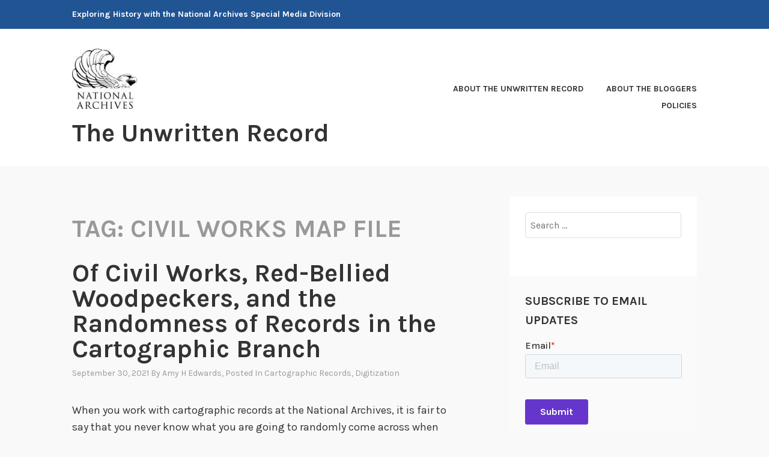

--- FILE ---
content_type: text/html; charset=UTF-8
request_url: https://unwritten-record.blogs.archives.gov/tag/civil-works-map-file/
body_size: 19741
content:
<!DOCTYPE html>
<html lang="en-US">
<head>
<meta charset="UTF-8">
<meta name="viewport" content="width=device-width, initial-scale=1">
<link rel="profile" href="http://gmpg.org/xfn/11">
<link rel="pingback" href="https://unwritten-record.blogs.archives.gov/xmlrpc.php">

<title>Civil Works Map File &#8211; The Unwritten Record</title>
<script type="text/javascript">
/* <![CDATA[ */
window.JetpackScriptData = {"site":{"icon":"","title":"The Unwritten Record","host":"unknown","is_wpcom_platform":false}};
/* ]]> */
</script>
<meta name='robots' content='max-image-preview:large' />
	<style>img:is([sizes="auto" i], [sizes^="auto," i]) { contain-intrinsic-size: 3000px 1500px }</style>
	
<script>
dataLayer = [[]];
</script>
<!-- Google Tag Manager -->
  <script>(function(w,d,s,l,i){w[l]=w[l]||[];w[l].push({'gtm.start':
  new Date().getTime(),event:'gtm.js'});var f=d.getElementsByTagName(s)[0],
  j=d.createElement(s),dl=l!='dataLayer'?'&l='+l:'';j.async=true;j.src=
  'https://www.googletagmanager.com/gtm.js?id='+i+dl;f.parentNode.insertBefore(j,f);
  })(window,document,'script','dataLayer','GTM-WLMC86');</script>
  <!-- End Google Tag Manager -->
<link rel='dns-prefetch' href='//js.hs-scripts.com' />
<link rel='dns-prefetch' href='//stats.wp.com' />
<link rel='dns-prefetch' href='//fonts.googleapis.com' />
<link rel='dns-prefetch' href='//v0.wordpress.com' />
<link rel='dns-prefetch' href='//www.googletagmanager.com' />
<link rel='preconnect' href='//i0.wp.com' />
<link rel='preconnect' href='//c0.wp.com' />
<link rel="alternate" type="application/rss+xml" title="The Unwritten Record &raquo; Feed" href="https://unwritten-record.blogs.archives.gov/feed/" />
<link rel="alternate" type="application/rss+xml" title="The Unwritten Record &raquo; Comments Feed" href="https://unwritten-record.blogs.archives.gov/comments/feed/" />
<link rel="alternate" type="application/rss+xml" title="The Unwritten Record &raquo; Civil Works Map File Tag Feed" href="https://unwritten-record.blogs.archives.gov/tag/civil-works-map-file/feed/" />
<script type="text/javascript">
/* <![CDATA[ */
window._wpemojiSettings = {"baseUrl":"https:\/\/s.w.org\/images\/core\/emoji\/15.1.0\/72x72\/","ext":".png","svgUrl":"https:\/\/s.w.org\/images\/core\/emoji\/15.1.0\/svg\/","svgExt":".svg","source":{"concatemoji":"https:\/\/unwritten-record.blogs.archives.gov\/wp-includes\/js\/wp-emoji-release.min.js?ver=6.8.1"}};
/*! This file is auto-generated */
!function(i,n){var o,s,e;function c(e){try{var t={supportTests:e,timestamp:(new Date).valueOf()};sessionStorage.setItem(o,JSON.stringify(t))}catch(e){}}function p(e,t,n){e.clearRect(0,0,e.canvas.width,e.canvas.height),e.fillText(t,0,0);var t=new Uint32Array(e.getImageData(0,0,e.canvas.width,e.canvas.height).data),r=(e.clearRect(0,0,e.canvas.width,e.canvas.height),e.fillText(n,0,0),new Uint32Array(e.getImageData(0,0,e.canvas.width,e.canvas.height).data));return t.every(function(e,t){return e===r[t]})}function u(e,t,n){switch(t){case"flag":return n(e,"\ud83c\udff3\ufe0f\u200d\u26a7\ufe0f","\ud83c\udff3\ufe0f\u200b\u26a7\ufe0f")?!1:!n(e,"\ud83c\uddfa\ud83c\uddf3","\ud83c\uddfa\u200b\ud83c\uddf3")&&!n(e,"\ud83c\udff4\udb40\udc67\udb40\udc62\udb40\udc65\udb40\udc6e\udb40\udc67\udb40\udc7f","\ud83c\udff4\u200b\udb40\udc67\u200b\udb40\udc62\u200b\udb40\udc65\u200b\udb40\udc6e\u200b\udb40\udc67\u200b\udb40\udc7f");case"emoji":return!n(e,"\ud83d\udc26\u200d\ud83d\udd25","\ud83d\udc26\u200b\ud83d\udd25")}return!1}function f(e,t,n){var r="undefined"!=typeof WorkerGlobalScope&&self instanceof WorkerGlobalScope?new OffscreenCanvas(300,150):i.createElement("canvas"),a=r.getContext("2d",{willReadFrequently:!0}),o=(a.textBaseline="top",a.font="600 32px Arial",{});return e.forEach(function(e){o[e]=t(a,e,n)}),o}function t(e){var t=i.createElement("script");t.src=e,t.defer=!0,i.head.appendChild(t)}"undefined"!=typeof Promise&&(o="wpEmojiSettingsSupports",s=["flag","emoji"],n.supports={everything:!0,everythingExceptFlag:!0},e=new Promise(function(e){i.addEventListener("DOMContentLoaded",e,{once:!0})}),new Promise(function(t){var n=function(){try{var e=JSON.parse(sessionStorage.getItem(o));if("object"==typeof e&&"number"==typeof e.timestamp&&(new Date).valueOf()<e.timestamp+604800&&"object"==typeof e.supportTests)return e.supportTests}catch(e){}return null}();if(!n){if("undefined"!=typeof Worker&&"undefined"!=typeof OffscreenCanvas&&"undefined"!=typeof URL&&URL.createObjectURL&&"undefined"!=typeof Blob)try{var e="postMessage("+f.toString()+"("+[JSON.stringify(s),u.toString(),p.toString()].join(",")+"));",r=new Blob([e],{type:"text/javascript"}),a=new Worker(URL.createObjectURL(r),{name:"wpTestEmojiSupports"});return void(a.onmessage=function(e){c(n=e.data),a.terminate(),t(n)})}catch(e){}c(n=f(s,u,p))}t(n)}).then(function(e){for(var t in e)n.supports[t]=e[t],n.supports.everything=n.supports.everything&&n.supports[t],"flag"!==t&&(n.supports.everythingExceptFlag=n.supports.everythingExceptFlag&&n.supports[t]);n.supports.everythingExceptFlag=n.supports.everythingExceptFlag&&!n.supports.flag,n.DOMReady=!1,n.readyCallback=function(){n.DOMReady=!0}}).then(function(){return e}).then(function(){var e;n.supports.everything||(n.readyCallback(),(e=n.source||{}).concatemoji?t(e.concatemoji):e.wpemoji&&e.twemoji&&(t(e.twemoji),t(e.wpemoji)))}))}((window,document),window._wpemojiSettings);
/* ]]> */
</script>
<style id='wp-emoji-styles-inline-css' type='text/css'>

	img.wp-smiley, img.emoji {
		display: inline !important;
		border: none !important;
		box-shadow: none !important;
		height: 1em !important;
		width: 1em !important;
		margin: 0 0.07em !important;
		vertical-align: -0.1em !important;
		background: none !important;
		padding: 0 !important;
	}
</style>
<link rel='stylesheet' id='wp-block-library-css' href='https://c0.wp.com/c/6.8.1/wp-includes/css/dist/block-library/style.min.css' type='text/css' media='all' />
<style id='classic-theme-styles-inline-css' type='text/css'>
/*! This file is auto-generated */
.wp-block-button__link{color:#fff;background-color:#32373c;border-radius:9999px;box-shadow:none;text-decoration:none;padding:calc(.667em + 2px) calc(1.333em + 2px);font-size:1.125em}.wp-block-file__button{background:#32373c;color:#fff;text-decoration:none}
</style>
<link rel='stylesheet' id='mediaelement-css' href='https://c0.wp.com/c/6.8.1/wp-includes/js/mediaelement/mediaelementplayer-legacy.min.css' type='text/css' media='all' />
<link rel='stylesheet' id='wp-mediaelement-css' href='https://c0.wp.com/c/6.8.1/wp-includes/js/mediaelement/wp-mediaelement.min.css' type='text/css' media='all' />
<style id='jetpack-sharing-buttons-style-inline-css' type='text/css'>
.jetpack-sharing-buttons__services-list{display:flex;flex-direction:row;flex-wrap:wrap;gap:0;list-style-type:none;margin:5px;padding:0}.jetpack-sharing-buttons__services-list.has-small-icon-size{font-size:12px}.jetpack-sharing-buttons__services-list.has-normal-icon-size{font-size:16px}.jetpack-sharing-buttons__services-list.has-large-icon-size{font-size:24px}.jetpack-sharing-buttons__services-list.has-huge-icon-size{font-size:36px}@media print{.jetpack-sharing-buttons__services-list{display:none!important}}.editor-styles-wrapper .wp-block-jetpack-sharing-buttons{gap:0;padding-inline-start:0}ul.jetpack-sharing-buttons__services-list.has-background{padding:1.25em 2.375em}
</style>
<style id='global-styles-inline-css' type='text/css'>
:root{--wp--preset--aspect-ratio--square: 1;--wp--preset--aspect-ratio--4-3: 4/3;--wp--preset--aspect-ratio--3-4: 3/4;--wp--preset--aspect-ratio--3-2: 3/2;--wp--preset--aspect-ratio--2-3: 2/3;--wp--preset--aspect-ratio--16-9: 16/9;--wp--preset--aspect-ratio--9-16: 9/16;--wp--preset--color--black: #000000;--wp--preset--color--cyan-bluish-gray: #abb8c3;--wp--preset--color--white: #ffffff;--wp--preset--color--pale-pink: #f78da7;--wp--preset--color--vivid-red: #cf2e2e;--wp--preset--color--luminous-vivid-orange: #ff6900;--wp--preset--color--luminous-vivid-amber: #fcb900;--wp--preset--color--light-green-cyan: #7bdcb5;--wp--preset--color--vivid-green-cyan: #00d084;--wp--preset--color--pale-cyan-blue: #8ed1fc;--wp--preset--color--vivid-cyan-blue: #0693e3;--wp--preset--color--vivid-purple: #9b51e0;--wp--preset--gradient--vivid-cyan-blue-to-vivid-purple: linear-gradient(135deg,rgba(6,147,227,1) 0%,rgb(155,81,224) 100%);--wp--preset--gradient--light-green-cyan-to-vivid-green-cyan: linear-gradient(135deg,rgb(122,220,180) 0%,rgb(0,208,130) 100%);--wp--preset--gradient--luminous-vivid-amber-to-luminous-vivid-orange: linear-gradient(135deg,rgba(252,185,0,1) 0%,rgba(255,105,0,1) 100%);--wp--preset--gradient--luminous-vivid-orange-to-vivid-red: linear-gradient(135deg,rgba(255,105,0,1) 0%,rgb(207,46,46) 100%);--wp--preset--gradient--very-light-gray-to-cyan-bluish-gray: linear-gradient(135deg,rgb(238,238,238) 0%,rgb(169,184,195) 100%);--wp--preset--gradient--cool-to-warm-spectrum: linear-gradient(135deg,rgb(74,234,220) 0%,rgb(151,120,209) 20%,rgb(207,42,186) 40%,rgb(238,44,130) 60%,rgb(251,105,98) 80%,rgb(254,248,76) 100%);--wp--preset--gradient--blush-light-purple: linear-gradient(135deg,rgb(255,206,236) 0%,rgb(152,150,240) 100%);--wp--preset--gradient--blush-bordeaux: linear-gradient(135deg,rgb(254,205,165) 0%,rgb(254,45,45) 50%,rgb(107,0,62) 100%);--wp--preset--gradient--luminous-dusk: linear-gradient(135deg,rgb(255,203,112) 0%,rgb(199,81,192) 50%,rgb(65,88,208) 100%);--wp--preset--gradient--pale-ocean: linear-gradient(135deg,rgb(255,245,203) 0%,rgb(182,227,212) 50%,rgb(51,167,181) 100%);--wp--preset--gradient--electric-grass: linear-gradient(135deg,rgb(202,248,128) 0%,rgb(113,206,126) 100%);--wp--preset--gradient--midnight: linear-gradient(135deg,rgb(2,3,129) 0%,rgb(40,116,252) 100%);--wp--preset--font-size--small: 13px;--wp--preset--font-size--medium: 20px;--wp--preset--font-size--large: 36px;--wp--preset--font-size--x-large: 42px;--wp--preset--spacing--20: 0.44rem;--wp--preset--spacing--30: 0.67rem;--wp--preset--spacing--40: 1rem;--wp--preset--spacing--50: 1.5rem;--wp--preset--spacing--60: 2.25rem;--wp--preset--spacing--70: 3.38rem;--wp--preset--spacing--80: 5.06rem;--wp--preset--shadow--natural: 6px 6px 9px rgba(0, 0, 0, 0.2);--wp--preset--shadow--deep: 12px 12px 50px rgba(0, 0, 0, 0.4);--wp--preset--shadow--sharp: 6px 6px 0px rgba(0, 0, 0, 0.2);--wp--preset--shadow--outlined: 6px 6px 0px -3px rgba(255, 255, 255, 1), 6px 6px rgba(0, 0, 0, 1);--wp--preset--shadow--crisp: 6px 6px 0px rgba(0, 0, 0, 1);}:where(.is-layout-flex){gap: 0.5em;}:where(.is-layout-grid){gap: 0.5em;}body .is-layout-flex{display: flex;}.is-layout-flex{flex-wrap: wrap;align-items: center;}.is-layout-flex > :is(*, div){margin: 0;}body .is-layout-grid{display: grid;}.is-layout-grid > :is(*, div){margin: 0;}:where(.wp-block-columns.is-layout-flex){gap: 2em;}:where(.wp-block-columns.is-layout-grid){gap: 2em;}:where(.wp-block-post-template.is-layout-flex){gap: 1.25em;}:where(.wp-block-post-template.is-layout-grid){gap: 1.25em;}.has-black-color{color: var(--wp--preset--color--black) !important;}.has-cyan-bluish-gray-color{color: var(--wp--preset--color--cyan-bluish-gray) !important;}.has-white-color{color: var(--wp--preset--color--white) !important;}.has-pale-pink-color{color: var(--wp--preset--color--pale-pink) !important;}.has-vivid-red-color{color: var(--wp--preset--color--vivid-red) !important;}.has-luminous-vivid-orange-color{color: var(--wp--preset--color--luminous-vivid-orange) !important;}.has-luminous-vivid-amber-color{color: var(--wp--preset--color--luminous-vivid-amber) !important;}.has-light-green-cyan-color{color: var(--wp--preset--color--light-green-cyan) !important;}.has-vivid-green-cyan-color{color: var(--wp--preset--color--vivid-green-cyan) !important;}.has-pale-cyan-blue-color{color: var(--wp--preset--color--pale-cyan-blue) !important;}.has-vivid-cyan-blue-color{color: var(--wp--preset--color--vivid-cyan-blue) !important;}.has-vivid-purple-color{color: var(--wp--preset--color--vivid-purple) !important;}.has-black-background-color{background-color: var(--wp--preset--color--black) !important;}.has-cyan-bluish-gray-background-color{background-color: var(--wp--preset--color--cyan-bluish-gray) !important;}.has-white-background-color{background-color: var(--wp--preset--color--white) !important;}.has-pale-pink-background-color{background-color: var(--wp--preset--color--pale-pink) !important;}.has-vivid-red-background-color{background-color: var(--wp--preset--color--vivid-red) !important;}.has-luminous-vivid-orange-background-color{background-color: var(--wp--preset--color--luminous-vivid-orange) !important;}.has-luminous-vivid-amber-background-color{background-color: var(--wp--preset--color--luminous-vivid-amber) !important;}.has-light-green-cyan-background-color{background-color: var(--wp--preset--color--light-green-cyan) !important;}.has-vivid-green-cyan-background-color{background-color: var(--wp--preset--color--vivid-green-cyan) !important;}.has-pale-cyan-blue-background-color{background-color: var(--wp--preset--color--pale-cyan-blue) !important;}.has-vivid-cyan-blue-background-color{background-color: var(--wp--preset--color--vivid-cyan-blue) !important;}.has-vivid-purple-background-color{background-color: var(--wp--preset--color--vivid-purple) !important;}.has-black-border-color{border-color: var(--wp--preset--color--black) !important;}.has-cyan-bluish-gray-border-color{border-color: var(--wp--preset--color--cyan-bluish-gray) !important;}.has-white-border-color{border-color: var(--wp--preset--color--white) !important;}.has-pale-pink-border-color{border-color: var(--wp--preset--color--pale-pink) !important;}.has-vivid-red-border-color{border-color: var(--wp--preset--color--vivid-red) !important;}.has-luminous-vivid-orange-border-color{border-color: var(--wp--preset--color--luminous-vivid-orange) !important;}.has-luminous-vivid-amber-border-color{border-color: var(--wp--preset--color--luminous-vivid-amber) !important;}.has-light-green-cyan-border-color{border-color: var(--wp--preset--color--light-green-cyan) !important;}.has-vivid-green-cyan-border-color{border-color: var(--wp--preset--color--vivid-green-cyan) !important;}.has-pale-cyan-blue-border-color{border-color: var(--wp--preset--color--pale-cyan-blue) !important;}.has-vivid-cyan-blue-border-color{border-color: var(--wp--preset--color--vivid-cyan-blue) !important;}.has-vivid-purple-border-color{border-color: var(--wp--preset--color--vivid-purple) !important;}.has-vivid-cyan-blue-to-vivid-purple-gradient-background{background: var(--wp--preset--gradient--vivid-cyan-blue-to-vivid-purple) !important;}.has-light-green-cyan-to-vivid-green-cyan-gradient-background{background: var(--wp--preset--gradient--light-green-cyan-to-vivid-green-cyan) !important;}.has-luminous-vivid-amber-to-luminous-vivid-orange-gradient-background{background: var(--wp--preset--gradient--luminous-vivid-amber-to-luminous-vivid-orange) !important;}.has-luminous-vivid-orange-to-vivid-red-gradient-background{background: var(--wp--preset--gradient--luminous-vivid-orange-to-vivid-red) !important;}.has-very-light-gray-to-cyan-bluish-gray-gradient-background{background: var(--wp--preset--gradient--very-light-gray-to-cyan-bluish-gray) !important;}.has-cool-to-warm-spectrum-gradient-background{background: var(--wp--preset--gradient--cool-to-warm-spectrum) !important;}.has-blush-light-purple-gradient-background{background: var(--wp--preset--gradient--blush-light-purple) !important;}.has-blush-bordeaux-gradient-background{background: var(--wp--preset--gradient--blush-bordeaux) !important;}.has-luminous-dusk-gradient-background{background: var(--wp--preset--gradient--luminous-dusk) !important;}.has-pale-ocean-gradient-background{background: var(--wp--preset--gradient--pale-ocean) !important;}.has-electric-grass-gradient-background{background: var(--wp--preset--gradient--electric-grass) !important;}.has-midnight-gradient-background{background: var(--wp--preset--gradient--midnight) !important;}.has-small-font-size{font-size: var(--wp--preset--font-size--small) !important;}.has-medium-font-size{font-size: var(--wp--preset--font-size--medium) !important;}.has-large-font-size{font-size: var(--wp--preset--font-size--large) !important;}.has-x-large-font-size{font-size: var(--wp--preset--font-size--x-large) !important;}
:where(.wp-block-post-template.is-layout-flex){gap: 1.25em;}:where(.wp-block-post-template.is-layout-grid){gap: 1.25em;}
:where(.wp-block-columns.is-layout-flex){gap: 2em;}:where(.wp-block-columns.is-layout-grid){gap: 2em;}
:root :where(.wp-block-pullquote){font-size: 1.5em;line-height: 1.6;}
</style>
<link rel='stylesheet' id='karuna-style-css' href='https://unwritten-record.blogs.archives.gov/wp-content/themes/karuna/style.css?ver=6.8.1' type='text/css' media='all' />
<link rel='stylesheet' id='karuna-fonts-css' href='https://fonts.googleapis.com/css?family=Karla%3A400%2C400italic%2C700%2C700italic&#038;subset=latin%2Clatin-ext' type='text/css' media='all' />
<link rel='stylesheet' id='genericons-css' href='https://c0.wp.com/p/jetpack/14.8/_inc/genericons/genericons/genericons.css' type='text/css' media='all' />
<style id='akismet-widget-style-inline-css' type='text/css'>

			.a-stats {
				--akismet-color-mid-green: #357b49;
				--akismet-color-white: #fff;
				--akismet-color-light-grey: #f6f7f7;

				max-width: 350px;
				width: auto;
			}

			.a-stats * {
				all: unset;
				box-sizing: border-box;
			}

			.a-stats strong {
				font-weight: 600;
			}

			.a-stats a.a-stats__link,
			.a-stats a.a-stats__link:visited,
			.a-stats a.a-stats__link:active {
				background: var(--akismet-color-mid-green);
				border: none;
				box-shadow: none;
				border-radius: 8px;
				color: var(--akismet-color-white);
				cursor: pointer;
				display: block;
				font-family: -apple-system, BlinkMacSystemFont, 'Segoe UI', 'Roboto', 'Oxygen-Sans', 'Ubuntu', 'Cantarell', 'Helvetica Neue', sans-serif;
				font-weight: 500;
				padding: 12px;
				text-align: center;
				text-decoration: none;
				transition: all 0.2s ease;
			}

			/* Extra specificity to deal with TwentyTwentyOne focus style */
			.widget .a-stats a.a-stats__link:focus {
				background: var(--akismet-color-mid-green);
				color: var(--akismet-color-white);
				text-decoration: none;
			}

			.a-stats a.a-stats__link:hover {
				filter: brightness(110%);
				box-shadow: 0 4px 12px rgba(0, 0, 0, 0.06), 0 0 2px rgba(0, 0, 0, 0.16);
			}

			.a-stats .count {
				color: var(--akismet-color-white);
				display: block;
				font-size: 1.5em;
				line-height: 1.4;
				padding: 0 13px;
				white-space: nowrap;
			}
		
</style>
<script type="text/javascript" src="https://c0.wp.com/c/6.8.1/wp-includes/js/jquery/jquery.min.js" id="jquery-core-js"></script>
<script type="text/javascript" src="https://c0.wp.com/c/6.8.1/wp-includes/js/jquery/jquery-migrate.min.js" id="jquery-migrate-js"></script>
<script type="text/javascript" id="email-posts-to-subscribers-js-extra">
/* <![CDATA[ */
var elp_data = {"messages":{"elp_name_required":"Please enter name.","elp_email_required":"Please enter email address.","elp_invalid_name":"Name seems invalid.","elp_invalid_email":"Email address seems invalid.","elp_unexpected_error":"Oops.. Unexpected error occurred.","elp_invalid_captcha":"Robot verification failed, please try again.","elp_invalid_key":"Robot verification failed, invalid key.","elp_successfull_single":"You have successfully subscribed.","elp_successfull_double":"You have successfully subscribed. You will receive a confirmation email in few minutes. Please follow the link in it to confirm your subscription. If the email takes more than 15 minutes to appear in your mailbox, please check your spam folder.","elp_email_exist":"Email already exist.","elp_email_squeeze":"You are trying to submit too fast. try again in 1 minute."},"elp_ajax_url":"https:\/\/unwritten-record.blogs.archives.gov\/wp-admin\/admin-ajax.php"};
/* ]]> */
</script>
<script type="text/javascript" src="https://unwritten-record.blogs.archives.gov/wp-content/plugins/email-posts-to-subscribers//inc/email-posts-to-subscribers.js?ver=2.2" id="email-posts-to-subscribers-js"></script>
<link rel="https://api.w.org/" href="https://unwritten-record.blogs.archives.gov/wp-json/" /><link rel="alternate" title="JSON" type="application/json" href="https://unwritten-record.blogs.archives.gov/wp-json/wp/v2/tags/598426799" /><link rel="EditURI" type="application/rsd+xml" title="RSD" href="https://unwritten-record.blogs.archives.gov/xmlrpc.php?rsd" />
<meta name="generator" content="WordPress 6.8.1" />
<style>.elp_form_message.success { color: #008000;font-weight: bold; } .elp_form_message.error { color: #ff0000; } .elp_form_message.boterror { color: #ff0000; } </style>			<!-- DO NOT COPY THIS SNIPPET! Start of Page Analytics Tracking for HubSpot WordPress plugin v11.3.6-->
			<script class="hsq-set-content-id" data-content-id="listing-page">
				var _hsq = _hsq || [];
				_hsq.push(["setContentType", "listing-page"]);
			</script>
			<!-- DO NOT COPY THIS SNIPPET! End of Page Analytics Tracking for HubSpot WordPress plugin -->
			<meta name="generator" content="Site Kit by Google 1.156.0" />	<style>img#wpstats{display:none}</style>
		
<!-- Jetpack Open Graph Tags -->
<meta property="og:type" content="website" />
<meta property="og:title" content="Civil Works Map File &#8211; The Unwritten Record" />
<meta property="og:url" content="https://unwritten-record.blogs.archives.gov/tag/civil-works-map-file/" />
<meta property="og:site_name" content="The Unwritten Record" />
<meta property="og:image" content="https://s0.wp.com/i/blank.jpg" />
<meta property="og:image:alt" content="" />
<meta property="og:locale" content="en_US" />

<!-- End Jetpack Open Graph Tags -->
		<style type="text/css" id="wp-custom-css">
			.top-bar {
 background-color: #205493;
}
.site-branding .site-title { margin-top: 1.2rem;}

 .site-title, .site-description {
text-transform: none; 
}

div.site-branding{
        font-size: 1.3rem;
        
}header &gt; h2 &gt; a{
    font-size: 1.3rem;
}

a {
    color: #4773aa;
}

a:hover {
        color:#73b3e7;
}
.entry-title a:hover, .entry-title a:focus {
    color: #73b3e7;
}


body{
        background:#f9f9f9;
}

.entry-meta, .entry-footer {
  text-transform: capitalize;
}

.entry-content
a {
    text-decoration: underline;
    font-weight: normal;
}

#secondary.widget-area{
        background-color: #fff;
}

#search-2{
background-color: transparent;
}

#email-posts-to-subscribers-3{
background-color: transparent;
}

#calendar-3{
background-color: transparent;
}

#archives-3{
background-color: transparent;
}

#catalog-5{
background-color:transparent;
}

#categories-3
{
background-color: transparent;
}

#tag_cloud-3{
background-color: transparent;
}

figcaption {
font-size: .9rem;
font-style: italic;
color: #494949;
}

#infinite-handle &gt; span {
    background-color: #0071bc;
    color: white;
}
.comment-navigation a, .comment-navigation a:visited, .posts-navigation a, .posts-navigation a:visited, .post-navigation a, .post-navigation a:visited {
        color: #205493;
}

.nav-links  a:hover {
        color: #73b3e7;
}
.site-footer {
    background-color: #205493;
    width: 100%;
}

.footer-widgets-wrapper {
    background-color: #205493;

/*
	CSS Migrated from Jetpack:
*/

/*
Welcome to Custom CSS!

CSS (Cascading Style Sheets) is a kind of code that tells the browser how
to render a web page. You may delete these comments and get started with
your customizations.

By default, your stylesheet will be loaded after the theme stylesheets,
which means that your rules can take precedence and override the theme CSS
rules. Just write here what you want to change, you don't need to copy all
your theme's stylesheet content.

If you need any further help, ask in the CSS Customization forum.
*/		</style>
		</head>

<body class="archive tag tag-civil-works-map-file tag-598426799 wp-custom-logo wp-theme-karuna group-blog hfeed">
	<!-- Google Tag Manager (noscript) -->
<noscript><iframe src="https://www.googletagmanager.com/ns.html?id=GTM-WLMC86" height="0" width="0" style="display:none;visibility:hidden"></iframe></noscript>
<!-- End Google Tag Manager (noscript) -->
<div id="page" class="site">
	<a class="skip-link screen-reader-text" href="#content">Skip to content</a>

	<header id="masthead" class="site-header" role="banner">

		<div class="top-bar">
	<div class="top-bar-wrapper">
					<p class="site-description">Exploring History with the National Archives Special Media Division</p>
		
			</div><!-- .top-bar-wrapper -->
</div><!-- .top-bar -->
		<div class="sticky-wrapper">
	<div class="site-branding-wrapper">
		<div class="site-branding">
			<a href="https://unwritten-record.blogs.archives.gov/" class="custom-logo-link" rel="home"><img width="150" height="139" src="https://i0.wp.com/unwritten-record.blogs.archives.gov/wp-content/uploads/sites/6/2018/06/blogs-official-nara-logo.jpg?fit=150%2C139&amp;ssl=1" class="custom-logo" alt="The Unwritten Record" decoding="async" data-attachment-id="20239" data-permalink="https://unwritten-record.blogs.archives.gov/blogs-official-nara-logo/" data-orig-file="https://i0.wp.com/unwritten-record.blogs.archives.gov/wp-content/uploads/sites/6/2018/06/blogs-official-nara-logo.jpg?fit=150%2C139&amp;ssl=1" data-orig-size="150,139" data-comments-opened="1" data-image-meta="{&quot;aperture&quot;:&quot;0&quot;,&quot;credit&quot;:&quot;&quot;,&quot;camera&quot;:&quot;&quot;,&quot;caption&quot;:&quot;&quot;,&quot;created_timestamp&quot;:&quot;0&quot;,&quot;copyright&quot;:&quot;&quot;,&quot;focal_length&quot;:&quot;0&quot;,&quot;iso&quot;:&quot;0&quot;,&quot;shutter_speed&quot;:&quot;0&quot;,&quot;title&quot;:&quot;&quot;,&quot;orientation&quot;:&quot;0&quot;}" data-image-title="blogs-official-nara-logo" data-image-description="" data-image-caption="" data-medium-file="https://i0.wp.com/unwritten-record.blogs.archives.gov/wp-content/uploads/sites/6/2018/06/blogs-official-nara-logo.jpg?fit=150%2C139&amp;ssl=1" data-large-file="https://i0.wp.com/unwritten-record.blogs.archives.gov/wp-content/uploads/sites/6/2018/06/blogs-official-nara-logo.jpg?fit=150%2C139&amp;ssl=1" /></a>							<p class="site-title"><a href="https://unwritten-record.blogs.archives.gov/" rel="home">The Unwritten Record</a></p>
					</div><!-- .site-branding -->

		<nav id="site-navigation" class="main-navigation" role="navigation">
	<button class="menu-toggle" aria-controls="top-menu" aria-expanded="false"><span class="genericon genericon-menu"></span>Menu</button>
	<div id="top-menu" class="menu"><ul>
<li class="page_item page-item-555"><a href="https://unwritten-record.blogs.archives.gov/about-the-unwritten-record/">About The Unwritten Record</a></li>
<li class="page_item page-item-809"><a href="https://unwritten-record.blogs.archives.gov/about-the-bloggers/">About the Bloggers</a></li>
<li class="page_item page-item-554"><a href="https://unwritten-record.blogs.archives.gov/policies/">Policies</a></li>
</ul></div>
</nav><!-- #site-navigation -->
			</div><!-- .site-branding-wrapper -->
</div><!-- .sticky-wrapper -->
		
		
	</header>
	<div id="content" class="site-content">

	<div id="primary" class="content-area">
		<main id="main" class="site-main" role="main">

		
			<header class="page-header">
				<h1 class="page-title">Tag: <span>Civil Works Map File</span></h1>			</header>
			
<article id="post-28159" class="post-28159 post type-post status-publish format-standard hentry category-cartographic-records category-digitization tag-army-corps-of-engineers tag-cartographic-branch tag-civil-works-map-file">
	
	<header class="entry-header">
		<h2 class="entry-title"><a href="https://unwritten-record.blogs.archives.gov/2021/09/30/of-civil-works-red-bellied-woodpeckers-and-the-randomness-of-records-in-the-cartographic-branch/" rel="bookmark">Of Civil Works, Red-Bellied Woodpeckers, and the Randomness of Records in the Cartographic Branch</a></h2>				<div class="entry-meta">
			<span class="posted-on"><a href="https://unwritten-record.blogs.archives.gov/2021/09/30/of-civil-works-red-bellied-woodpeckers-and-the-randomness-of-records-in-the-cartographic-branch/" rel="bookmark"><time class="entry-date published" datetime="2021-09-30T08:36:46-04:00">September 30, 2021</time><time class="updated" datetime="2024-01-17T15:48:41-05:00">January 17, 2024</time></a></span><span class="byline"> by <span class="author vcard"><a class="url fn n" href="https://unwritten-record.blogs.archives.gov/author/aedwards/">Amy H Edwards</a></span></span><span class="cat-links">, posted in <a href="https://unwritten-record.blogs.archives.gov/category/cartographic-records/" rel="category tag">Cartographic Records</a>, <a href="https://unwritten-record.blogs.archives.gov/category/digitization/" rel="category tag">Digitization</a></span>		</div><!-- .entry-meta -->			</header>
	<div class="entry-content">
		<p>When you work with cartographic records at the National Archives, it is fair to say that you never know what you are going to randomly come across when you open a folder. Sometimes, it is a newer, published map. Sometimes (on a really great day) it is a 200-year-old manuscript map, and somedays, it's random &hellip; <a href="https://unwritten-record.blogs.archives.gov/2021/09/30/of-civil-works-red-bellied-woodpeckers-and-the-randomness-of-records-in-the-cartographic-branch/" class="more-link">Continue reading <span class="screen-reader-text">Of Civil Works, Red-Bellied Woodpeckers, and the Randomness of Records in the Cartographic Branch</span></a></p>	</div>
		<footer class="entry-footer">
		<span class="tags-links">Tagged <a href="https://unwritten-record.blogs.archives.gov/tag/army-corps-of-engineers/" rel="tag">Army Corps of Engineers</a>, <a href="https://unwritten-record.blogs.archives.gov/tag/cartographic-branch/" rel="tag">Cartographic Branch</a>, <a href="https://unwritten-record.blogs.archives.gov/tag/civil-works-map-file/" rel="tag">Civil Works Map File</a></span><span class="comments-link"><a href="https://unwritten-record.blogs.archives.gov/2021/09/30/of-civil-works-red-bellied-woodpeckers-and-the-randomness-of-records-in-the-cartographic-branch/#comments">3 Comments</a></span>	</footer><!-- .entry-footer -->
	</article><!-- #post-## -->
<article id="post-23178" class="post-23178 post type-post status-publish format-standard has-post-thumbnail hentry category-cartographic-records category-civil-war category-digitization category-maps category-military category-uncategorized tag-american-west tag-cartographic-branch tag-civil-war tag-civil-works-map-file tag-digitization-2 tag-maps-2 fallback-thumbnail">
			<div class="post-thumbnail">
			<a href="https://unwritten-record.blogs.archives.gov/2020/01/30/now-available-online-rg-77-civil-works-map-files-us-file-unit/">
				<img width="685" height="455" src="https://i0.wp.com/unwritten-record.blogs.archives.gov/wp-content/uploads/sites/6/2020/01/RG77_CWMF_US2-2-scaled.jpg?fit=685%2C455&amp;ssl=1" class="attachment-karuna-featured-image size-karuna-featured-image wp-post-image" alt="" decoding="async" srcset="https://i0.wp.com/unwritten-record.blogs.archives.gov/wp-content/uploads/sites/6/2020/01/RG77_CWMF_US2-2-scaled.jpg?w=2560&amp;ssl=1 2560w, https://i0.wp.com/unwritten-record.blogs.archives.gov/wp-content/uploads/sites/6/2020/01/RG77_CWMF_US2-2-scaled.jpg?resize=300%2C199&amp;ssl=1 300w, https://i0.wp.com/unwritten-record.blogs.archives.gov/wp-content/uploads/sites/6/2020/01/RG77_CWMF_US2-2-scaled.jpg?resize=1024%2C680&amp;ssl=1 1024w, https://i0.wp.com/unwritten-record.blogs.archives.gov/wp-content/uploads/sites/6/2020/01/RG77_CWMF_US2-2-scaled.jpg?resize=768%2C510&amp;ssl=1 768w, https://i0.wp.com/unwritten-record.blogs.archives.gov/wp-content/uploads/sites/6/2020/01/RG77_CWMF_US2-2-scaled.jpg?resize=1536%2C1020&amp;ssl=1 1536w, https://i0.wp.com/unwritten-record.blogs.archives.gov/wp-content/uploads/sites/6/2020/01/RG77_CWMF_US2-2-scaled.jpg?resize=2048%2C1360&amp;ssl=1 2048w, https://i0.wp.com/unwritten-record.blogs.archives.gov/wp-content/uploads/sites/6/2020/01/RG77_CWMF_US2-2-scaled.jpg?resize=685%2C455&amp;ssl=1 685w, https://i0.wp.com/unwritten-record.blogs.archives.gov/wp-content/uploads/sites/6/2020/01/RG77_CWMF_US2-2-scaled.jpg?resize=2000%2C1328&amp;ssl=1 2000w, https://i0.wp.com/unwritten-record.blogs.archives.gov/wp-content/uploads/sites/6/2020/01/RG77_CWMF_US2-2-scaled.jpg?resize=342%2C228&amp;ssl=1 342w, https://i0.wp.com/unwritten-record.blogs.archives.gov/wp-content/uploads/sites/6/2020/01/RG77_CWMF_US2-2-scaled.jpg?w=1370 1370w" sizes="(max-width: 685px) 100vw, 685px" data-attachment-id="23183" data-permalink="https://unwritten-record.blogs.archives.gov/rg77_cwmf_us2-3/" data-orig-file="https://i0.wp.com/unwritten-record.blogs.archives.gov/wp-content/uploads/sites/6/2020/01/RG77_CWMF_US2-2-scaled.jpg?fit=2560%2C1700&amp;ssl=1" data-orig-size="2560,1700" data-comments-opened="1" data-image-meta="{&quot;aperture&quot;:&quot;0&quot;,&quot;credit&quot;:&quot;&quot;,&quot;camera&quot;:&quot;&quot;,&quot;caption&quot;:&quot;&quot;,&quot;created_timestamp&quot;:&quot;0&quot;,&quot;copyright&quot;:&quot;&quot;,&quot;focal_length&quot;:&quot;0&quot;,&quot;iso&quot;:&quot;0&quot;,&quot;shutter_speed&quot;:&quot;0&quot;,&quot;title&quot;:&quot;&quot;,&quot;orientation&quot;:&quot;1&quot;}" data-image-title="RG77_CWMF_US2" data-image-description="" data-image-caption="" data-medium-file="https://i0.wp.com/unwritten-record.blogs.archives.gov/wp-content/uploads/sites/6/2020/01/RG77_CWMF_US2-2-scaled.jpg?fit=300%2C199&amp;ssl=1" data-large-file="https://i0.wp.com/unwritten-record.blogs.archives.gov/wp-content/uploads/sites/6/2020/01/RG77_CWMF_US2-2-scaled.jpg?fit=685%2C455&amp;ssl=1" />			</a>
		</div>
	
	<header class="entry-header">
		<h2 class="entry-title"><a href="https://unwritten-record.blogs.archives.gov/2020/01/30/now-available-online-rg-77-civil-works-map-files-us-file-unit/" rel="bookmark">Now Available Online: RG 77, Civil Works Map Files, US File Unit!</a></h2>				<div class="entry-meta">
			<span class="posted-on"><a href="https://unwritten-record.blogs.archives.gov/2020/01/30/now-available-online-rg-77-civil-works-map-files-us-file-unit/" rel="bookmark"><time class="entry-date published" datetime="2020-01-30T13:47:34-05:00">January 30, 2020</time><time class="updated" datetime="2021-03-26T12:59:27-04:00">March 26, 2021</time></a></span><span class="byline"> by <span class="author vcard"><a class="url fn n" href="https://unwritten-record.blogs.archives.gov/author/aedwards/">Amy H Edwards</a></span></span><span class="cat-links">, posted in <a href="https://unwritten-record.blogs.archives.gov/category/cartographic-records/" rel="category tag">Cartographic Records</a>, <a href="https://unwritten-record.blogs.archives.gov/category/civil-war/" rel="category tag">Civil War</a>, <a href="https://unwritten-record.blogs.archives.gov/category/digitization/" rel="category tag">Digitization</a>, <a href="https://unwritten-record.blogs.archives.gov/category/maps/" rel="category tag">Maps</a>, <a href="https://unwritten-record.blogs.archives.gov/category/military/" rel="category tag">Military</a>, <a href="https://unwritten-record.blogs.archives.gov/category/uncategorized/" rel="category tag">Uncategorized</a></span>		</div><!-- .entry-meta -->			</header>
	<div class="entry-content">
		<p>We are very excited to announce that all of the maps in the US File Unit RG 77: Civil Works Map File have now been digitized and are available online for viewing and download!  These images can be found by searching the National Archives Catalog, NAID #7491452. The records in this series comprised the main &hellip; <a href="https://unwritten-record.blogs.archives.gov/2020/01/30/now-available-online-rg-77-civil-works-map-files-us-file-unit/" class="more-link">Continue reading <span class="screen-reader-text">Now Available Online: RG 77, Civil Works Map Files, US File Unit!</span></a></p>
	</div>
		<footer class="entry-footer">
		<span class="tags-links">Tagged <a href="https://unwritten-record.blogs.archives.gov/tag/american-west/" rel="tag">American West</a>, <a href="https://unwritten-record.blogs.archives.gov/tag/cartographic-branch/" rel="tag">Cartographic Branch</a>, <a href="https://unwritten-record.blogs.archives.gov/tag/civil-war/" rel="tag">Civil War</a>, <a href="https://unwritten-record.blogs.archives.gov/tag/civil-works-map-file/" rel="tag">Civil Works Map File</a>, <a href="https://unwritten-record.blogs.archives.gov/tag/digitization-2/" rel="tag">digitization</a>, <a href="https://unwritten-record.blogs.archives.gov/tag/maps-2/" rel="tag">maps</a></span><span class="comments-link"><a href="https://unwritten-record.blogs.archives.gov/2020/01/30/now-available-online-rg-77-civil-works-map-files-us-file-unit/#comments">13 Comments</a></span>	</footer><!-- .entry-footer -->
	</article><!-- #post-## -->
<article id="post-22102" class="post-22102 post type-post status-publish format-standard has-post-thumbnail hentry category-aerial-photography category-born-digital-photography category-cartographic-records category-maps category-national-park-service category-photographs category-summer-road-trip-2019 tag-california tag-cartographic-branch tag-civil-works-map-file tag-death-valley-national-park tag-desert tag-joshua-tree-national-park tag-military fallback-thumbnail">
			<div class="post-thumbnail">
			<a href="https://unwritten-record.blogs.archives.gov/2019/07/17/summer-road-trip-2019-ambling-through-the-california-desert/">
				<img width="685" height="457" src="https://i0.wp.com/unwritten-record.blogs.archives.gov/wp-content/uploads/sites/6/2019/07/DF-SD-02-07470-scaled.jpeg?fit=685%2C457&amp;ssl=1" class="attachment-karuna-featured-image size-karuna-featured-image wp-post-image" alt="" decoding="async" loading="lazy" srcset="https://i0.wp.com/unwritten-record.blogs.archives.gov/wp-content/uploads/sites/6/2019/07/DF-SD-02-07470-scaled.jpeg?w=2560&amp;ssl=1 2560w, https://i0.wp.com/unwritten-record.blogs.archives.gov/wp-content/uploads/sites/6/2019/07/DF-SD-02-07470-scaled.jpeg?resize=300%2C200&amp;ssl=1 300w, https://i0.wp.com/unwritten-record.blogs.archives.gov/wp-content/uploads/sites/6/2019/07/DF-SD-02-07470-scaled.jpeg?resize=1024%2C683&amp;ssl=1 1024w, https://i0.wp.com/unwritten-record.blogs.archives.gov/wp-content/uploads/sites/6/2019/07/DF-SD-02-07470-scaled.jpeg?resize=768%2C512&amp;ssl=1 768w, https://i0.wp.com/unwritten-record.blogs.archives.gov/wp-content/uploads/sites/6/2019/07/DF-SD-02-07470-scaled.jpeg?resize=1536%2C1024&amp;ssl=1 1536w, https://i0.wp.com/unwritten-record.blogs.archives.gov/wp-content/uploads/sites/6/2019/07/DF-SD-02-07470-scaled.jpeg?resize=2048%2C1365&amp;ssl=1 2048w, https://i0.wp.com/unwritten-record.blogs.archives.gov/wp-content/uploads/sites/6/2019/07/DF-SD-02-07470-scaled.jpeg?resize=685%2C457&amp;ssl=1 685w, https://i0.wp.com/unwritten-record.blogs.archives.gov/wp-content/uploads/sites/6/2019/07/DF-SD-02-07470-scaled.jpeg?resize=2000%2C1333&amp;ssl=1 2000w, https://i0.wp.com/unwritten-record.blogs.archives.gov/wp-content/uploads/sites/6/2019/07/DF-SD-02-07470-scaled.jpeg?resize=342%2C228&amp;ssl=1 342w, https://i0.wp.com/unwritten-record.blogs.archives.gov/wp-content/uploads/sites/6/2019/07/DF-SD-02-07470-scaled.jpeg?w=1370 1370w" sizes="auto, (max-width: 685px) 100vw, 685px" data-attachment-id="22104" data-permalink="https://unwritten-record.blogs.archives.gov/2019/07/17/summer-road-trip-2019-ambling-through-the-california-desert/990601-f-3282b-032/" data-orig-file="https://i0.wp.com/unwritten-record.blogs.archives.gov/wp-content/uploads/sites/6/2019/07/DF-SD-02-07470-scaled.jpeg?fit=2560%2C1707&amp;ssl=1" data-orig-size="2560,1707" data-comments-opened="1" data-image-meta="{&quot;aperture&quot;:&quot;0&quot;,&quot;credit&quot;:&quot;SSGT Mark Borosch&quot;,&quot;camera&quot;:&quot;&quot;,&quot;caption&quot;:&quot;Though it doesn&#039;t provide much shade, the Joshua Tree looks lovely in the setting sun at Edwards AFB.  Airman Magazine&#039;s article High-desert Hideaway by Master Sergeant Louis Arana-Barradas describes life on the desert base by Air Force members stationed there.  The base has made major improvements in quality life issues such as housing, gymnasium, restaurants, off-duty education opportunities and recreation.  (Airman Magazine\/July 1999)&quot;,&quot;created_timestamp&quot;:&quot;0&quot;,&quot;copyright&quot;:&quot;&quot;,&quot;focal_length&quot;:&quot;0&quot;,&quot;iso&quot;:&quot;0&quot;,&quot;shutter_speed&quot;:&quot;0&quot;,&quot;title&quot;:&quot;990601-F-3282B-032&quot;,&quot;orientation&quot;:&quot;1&quot;}" data-image-title="990601-F-3282B-032" data-image-description="" data-image-caption="&lt;p&gt;Local ID: 330-CFD-DF-SD-02-07470 &#8220;Though it doesn&#8217;t provide much shade, the Joshua Tree looks lovely in the setting sun at Edwards AFB.  Airman Magazine&#8217;s article High-desert Hideaway by Master Sergeant Louis Arana-Barradas describes life on the desert base by Air Force members stationed there.  The base has made major improvements in quality life issues such as housing, gymnasium, restaurants, off-duty education opportunities and recreation.  (Airman Magazine/July 1999)&#8221;&lt;/p&gt;
" data-medium-file="https://i0.wp.com/unwritten-record.blogs.archives.gov/wp-content/uploads/sites/6/2019/07/DF-SD-02-07470-scaled.jpeg?fit=300%2C200&amp;ssl=1" data-large-file="https://i0.wp.com/unwritten-record.blogs.archives.gov/wp-content/uploads/sites/6/2019/07/DF-SD-02-07470-scaled.jpeg?fit=685%2C457&amp;ssl=1" />			</a>
		</div>
	
	<header class="entry-header">
		<h2 class="entry-title"><a href="https://unwritten-record.blogs.archives.gov/2019/07/17/summer-road-trip-2019-ambling-through-the-california-desert/" rel="bookmark">Summer Road Trip 2019: Ambling Through the California Desert</a></h2>				<div class="entry-meta">
			<span class="posted-on"><a href="https://unwritten-record.blogs.archives.gov/2019/07/17/summer-road-trip-2019-ambling-through-the-california-desert/" rel="bookmark"><time class="entry-date published" datetime="2019-07-17T10:26:26-04:00">July 17, 2019</time><time class="updated" datetime="2021-03-24T09:43:41-04:00">March 24, 2021</time></a></span><span class="byline"> by <span class="author vcard"><a class="url fn n" href="https://unwritten-record.blogs.archives.gov/author/elizabeth-a-fortson/">Beth Fortson</a></span></span><span class="cat-links">, posted in <a href="https://unwritten-record.blogs.archives.gov/category/aerial-photography/" rel="category tag">Aerial Photography</a>, <a href="https://unwritten-record.blogs.archives.gov/category/born-digital-photography/" rel="category tag">Born-Digital Photography</a>, <a href="https://unwritten-record.blogs.archives.gov/category/cartographic-records/" rel="category tag">Cartographic Records</a>, <a href="https://unwritten-record.blogs.archives.gov/category/maps/" rel="category tag">Maps</a>, <a href="https://unwritten-record.blogs.archives.gov/category/national-park-service/" rel="category tag">National Park Service</a>, <a href="https://unwritten-record.blogs.archives.gov/category/photographs/" rel="category tag">Photographs</a>, <a href="https://unwritten-record.blogs.archives.gov/category/summer-road-trip-2019/" rel="category tag">Summer Road Trip 2019</a></span>		</div><!-- .entry-meta -->			</header>
	<div class="entry-content">
		<p>This post was co-written by Amy Edwards and Beth Fortson. In this installment of the Summer Road Trip series, we make our way to the desert where we find ourselves at the lowest point in North America, and later, staring at the tallest mountains in southern California. Join us as we explore Death Valley National &hellip; <a href="https://unwritten-record.blogs.archives.gov/2019/07/17/summer-road-trip-2019-ambling-through-the-california-desert/" class="more-link">Continue reading <span class="screen-reader-text">Summer Road Trip 2019: Ambling Through the California Desert</span></a></p>
	</div>
		<footer class="entry-footer">
		<span class="tags-links">Tagged <a href="https://unwritten-record.blogs.archives.gov/tag/california/" rel="tag">california</a>, <a href="https://unwritten-record.blogs.archives.gov/tag/cartographic-branch/" rel="tag">Cartographic Branch</a>, <a href="https://unwritten-record.blogs.archives.gov/tag/civil-works-map-file/" rel="tag">Civil Works Map File</a>, <a href="https://unwritten-record.blogs.archives.gov/tag/death-valley-national-park/" rel="tag">death valley national park</a>, <a href="https://unwritten-record.blogs.archives.gov/tag/desert/" rel="tag">desert</a>, <a href="https://unwritten-record.blogs.archives.gov/tag/joshua-tree-national-park/" rel="tag">joshua tree national park</a>, <a href="https://unwritten-record.blogs.archives.gov/tag/military/" rel="tag">Military</a></span><span class="comments-link"><a href="https://unwritten-record.blogs.archives.gov/2019/07/17/summer-road-trip-2019-ambling-through-the-california-desert/#comments">2 Comments</a></span>	</footer><!-- .entry-footer -->
	</article><!-- #post-## -->
<article id="post-20843" class="post-20843 post type-post status-publish format-standard hentry category-cartographic-records category-digitization category-fun category-maps category-uncategorized tag-cartographic-branch tag-civil-works-map-file has-post-thumbnail fallback-thumbnail">
			<div class="post-thumbnail">
			<a href="https://unwritten-record.blogs.archives.gov/2018/11/21/oddments-from-the-u-s-series-of-rg-77-civil-works-map-files/">
				<img width="685" height="549" src="https://i0.wp.com/unwritten-record.blogs.archives.gov/wp-content/uploads/sites/6/2018/11/305566_us324_142_31b_37.jpg?resize=685%2C549&#038;ssl=1" srcset="https://i0.wp.com/unwritten-record.blogs.archives.gov/wp-content/uploads/sites/6/2018/11/305566_us324_142_31b_37.jpg?resize=685%2C549&amp;ssl=1 685w, https://i0.wp.com/unwritten-record.blogs.archives.gov/wp-content/uploads/sites/6/2018/11/305566_us324_142_31b_37.jpg?resize=1027%2C823&amp;ssl=1 1027w, https://i0.wp.com/unwritten-record.blogs.archives.gov/wp-content/uploads/sites/6/2018/11/305566_us324_142_31b_37.jpg?resize=1370%2C1098&amp;ssl=1 1370w, https://i0.wp.com/unwritten-record.blogs.archives.gov/wp-content/uploads/sites/6/2018/11/305566_us324_142_31b_37.jpg?resize=2055%2C1647&amp;ssl=1 2055w, https://i0.wp.com/unwritten-record.blogs.archives.gov/wp-content/uploads/sites/6/2018/11/305566_us324_142_31b_37.jpg?resize=2740%2C2196&amp;ssl=1 2740w" sizes="min(685px, 100vw)" loading="lazy" decoding="async" title="Oddments From the U.S. Series of RG 77: Civil Works Map Files" class="attachment-karuna-featured-image wp-post-image" />			</a>
		</div>
	
	<header class="entry-header">
		<h2 class="entry-title"><a href="https://unwritten-record.blogs.archives.gov/2018/11/21/oddments-from-the-u-s-series-of-rg-77-civil-works-map-files/" rel="bookmark">Oddments From the U.S. Series of RG 77: Civil Works Map Files</a></h2>				<div class="entry-meta">
			<span class="posted-on"><a href="https://unwritten-record.blogs.archives.gov/2018/11/21/oddments-from-the-u-s-series-of-rg-77-civil-works-map-files/" rel="bookmark"><time class="entry-date published" datetime="2018-11-21T09:39:04-05:00">November 21, 2018</time><time class="updated" datetime="2021-04-19T11:54:02-04:00">April 19, 2021</time></a></span><span class="byline"> by <span class="author vcard"><a class="url fn n" href="https://unwritten-record.blogs.archives.gov/author/aedwards/">Amy H Edwards</a></span></span><span class="cat-links">, posted in <a href="https://unwritten-record.blogs.archives.gov/category/cartographic-records/" rel="category tag">Cartographic Records</a>, <a href="https://unwritten-record.blogs.archives.gov/category/digitization/" rel="category tag">Digitization</a>, <a href="https://unwritten-record.blogs.archives.gov/category/fun/" rel="category tag">Fun</a>, <a href="https://unwritten-record.blogs.archives.gov/category/maps/" rel="category tag">Maps</a>, <a href="https://unwritten-record.blogs.archives.gov/category/uncategorized/" rel="category tag">Uncategorized</a></span>		</div><!-- .entry-meta -->			</header>
	<div class="entry-content">
		<p>From time to time, we find things among the archives holdings that are so unexpected that we just have to share them! The following images come from a series of maps that are currently in the process of being digitized to be added to the catalog.  The maps below all contain examples of doodles and &hellip; <a href="https://unwritten-record.blogs.archives.gov/2018/11/21/oddments-from-the-u-s-series-of-rg-77-civil-works-map-files/" class="more-link">Continue reading <span class="screen-reader-text">Oddments From the U.S. Series of RG 77: Civil Works Map Files</span></a></p>
	</div>
		<footer class="entry-footer">
		<span class="tags-links">Tagged <a href="https://unwritten-record.blogs.archives.gov/tag/cartographic-branch/" rel="tag">Cartographic Branch</a>, <a href="https://unwritten-record.blogs.archives.gov/tag/civil-works-map-file/" rel="tag">Civil Works Map File</a></span>	</footer><!-- .entry-footer -->
	</article><!-- #post-## -->
		</main>
	</div>

<aside id="secondary" class="widget-area" role="complementary">
	<section id="search-2" class="widget widget_search"><form role="search" method="get" class="search-form" action="https://unwritten-record.blogs.archives.gov/">
				<label>
					<span class="screen-reader-text">Search for:</span>
					<input type="search" class="search-field" placeholder="Search &hellip;" value="" name="s" />
				</label>
				<input type="submit" class="search-submit" value="Search" />
			</form></section><section id="block-2" class="widget widget_block">
<div class="wp-block-group"><div class="wp-block-group__inner-container is-layout-constrained wp-container-core-group-is-layout-fdc12268 wp-block-group-is-layout-constrained">
<h2 class="widget-title wp-block-heading" style="text-transform:uppercase">Subscribe to Email Updates</h2>


<p>
						<script>
							window.hsFormsOnReady = window.hsFormsOnReady || [];
							window.hsFormsOnReady.push(()=>{
								hbspt.forms.create({
									portalId: 20973928,
									formId: "174a37d6-6e7b-4d3c-b80f-040759220850",
									target: "#hbspt-form-1768976709000-0336516251",
									region: "na1",
									
							})});
						</script>
						<div class="hbspt-form" id="hbspt-form-1768976709000-0336516251"></div></p>
</div></div>
</section><section id="archives-3" class="widget widget_archive"><h2 class="widget-title">Archives</h2>		<label class="screen-reader-text" for="archives-dropdown-3">Archives</label>
		<select id="archives-dropdown-3" name="archive-dropdown">
			
			<option value="">Select Month</option>
				<option value='https://unwritten-record.blogs.archives.gov/2025/08/'> August 2025 </option>
	<option value='https://unwritten-record.blogs.archives.gov/2025/07/'> July 2025 </option>
	<option value='https://unwritten-record.blogs.archives.gov/2025/06/'> June 2025 </option>
	<option value='https://unwritten-record.blogs.archives.gov/2025/05/'> May 2025 </option>
	<option value='https://unwritten-record.blogs.archives.gov/2025/04/'> April 2025 </option>
	<option value='https://unwritten-record.blogs.archives.gov/2025/03/'> March 2025 </option>
	<option value='https://unwritten-record.blogs.archives.gov/2025/02/'> February 2025 </option>
	<option value='https://unwritten-record.blogs.archives.gov/2025/01/'> January 2025 </option>
	<option value='https://unwritten-record.blogs.archives.gov/2024/12/'> December 2024 </option>
	<option value='https://unwritten-record.blogs.archives.gov/2024/11/'> November 2024 </option>
	<option value='https://unwritten-record.blogs.archives.gov/2024/10/'> October 2024 </option>
	<option value='https://unwritten-record.blogs.archives.gov/2024/09/'> September 2024 </option>
	<option value='https://unwritten-record.blogs.archives.gov/2024/08/'> August 2024 </option>
	<option value='https://unwritten-record.blogs.archives.gov/2024/07/'> July 2024 </option>
	<option value='https://unwritten-record.blogs.archives.gov/2024/06/'> June 2024 </option>
	<option value='https://unwritten-record.blogs.archives.gov/2024/05/'> May 2024 </option>
	<option value='https://unwritten-record.blogs.archives.gov/2024/04/'> April 2024 </option>
	<option value='https://unwritten-record.blogs.archives.gov/2024/03/'> March 2024 </option>
	<option value='https://unwritten-record.blogs.archives.gov/2024/02/'> February 2024 </option>
	<option value='https://unwritten-record.blogs.archives.gov/2024/01/'> January 2024 </option>
	<option value='https://unwritten-record.blogs.archives.gov/2023/12/'> December 2023 </option>
	<option value='https://unwritten-record.blogs.archives.gov/2023/10/'> October 2023 </option>
	<option value='https://unwritten-record.blogs.archives.gov/2023/08/'> August 2023 </option>
	<option value='https://unwritten-record.blogs.archives.gov/2023/07/'> July 2023 </option>
	<option value='https://unwritten-record.blogs.archives.gov/2023/06/'> June 2023 </option>
	<option value='https://unwritten-record.blogs.archives.gov/2023/05/'> May 2023 </option>
	<option value='https://unwritten-record.blogs.archives.gov/2023/04/'> April 2023 </option>
	<option value='https://unwritten-record.blogs.archives.gov/2023/03/'> March 2023 </option>
	<option value='https://unwritten-record.blogs.archives.gov/2023/02/'> February 2023 </option>
	<option value='https://unwritten-record.blogs.archives.gov/2023/01/'> January 2023 </option>
	<option value='https://unwritten-record.blogs.archives.gov/2022/12/'> December 2022 </option>
	<option value='https://unwritten-record.blogs.archives.gov/2022/11/'> November 2022 </option>
	<option value='https://unwritten-record.blogs.archives.gov/2022/10/'> October 2022 </option>
	<option value='https://unwritten-record.blogs.archives.gov/2022/09/'> September 2022 </option>
	<option value='https://unwritten-record.blogs.archives.gov/2022/08/'> August 2022 </option>
	<option value='https://unwritten-record.blogs.archives.gov/2022/07/'> July 2022 </option>
	<option value='https://unwritten-record.blogs.archives.gov/2022/06/'> June 2022 </option>
	<option value='https://unwritten-record.blogs.archives.gov/2022/05/'> May 2022 </option>
	<option value='https://unwritten-record.blogs.archives.gov/2022/04/'> April 2022 </option>
	<option value='https://unwritten-record.blogs.archives.gov/2022/03/'> March 2022 </option>
	<option value='https://unwritten-record.blogs.archives.gov/2022/02/'> February 2022 </option>
	<option value='https://unwritten-record.blogs.archives.gov/2022/01/'> January 2022 </option>
	<option value='https://unwritten-record.blogs.archives.gov/2021/12/'> December 2021 </option>
	<option value='https://unwritten-record.blogs.archives.gov/2021/11/'> November 2021 </option>
	<option value='https://unwritten-record.blogs.archives.gov/2021/10/'> October 2021 </option>
	<option value='https://unwritten-record.blogs.archives.gov/2021/09/'> September 2021 </option>
	<option value='https://unwritten-record.blogs.archives.gov/2021/08/'> August 2021 </option>
	<option value='https://unwritten-record.blogs.archives.gov/2021/07/'> July 2021 </option>
	<option value='https://unwritten-record.blogs.archives.gov/2021/06/'> June 2021 </option>
	<option value='https://unwritten-record.blogs.archives.gov/2021/05/'> May 2021 </option>
	<option value='https://unwritten-record.blogs.archives.gov/2021/04/'> April 2021 </option>
	<option value='https://unwritten-record.blogs.archives.gov/2021/03/'> March 2021 </option>
	<option value='https://unwritten-record.blogs.archives.gov/2021/02/'> February 2021 </option>
	<option value='https://unwritten-record.blogs.archives.gov/2021/01/'> January 2021 </option>
	<option value='https://unwritten-record.blogs.archives.gov/2020/12/'> December 2020 </option>
	<option value='https://unwritten-record.blogs.archives.gov/2020/11/'> November 2020 </option>
	<option value='https://unwritten-record.blogs.archives.gov/2020/10/'> October 2020 </option>
	<option value='https://unwritten-record.blogs.archives.gov/2020/09/'> September 2020 </option>
	<option value='https://unwritten-record.blogs.archives.gov/2020/08/'> August 2020 </option>
	<option value='https://unwritten-record.blogs.archives.gov/2020/07/'> July 2020 </option>
	<option value='https://unwritten-record.blogs.archives.gov/2020/06/'> June 2020 </option>
	<option value='https://unwritten-record.blogs.archives.gov/2020/05/'> May 2020 </option>
	<option value='https://unwritten-record.blogs.archives.gov/2020/04/'> April 2020 </option>
	<option value='https://unwritten-record.blogs.archives.gov/2020/03/'> March 2020 </option>
	<option value='https://unwritten-record.blogs.archives.gov/2020/02/'> February 2020 </option>
	<option value='https://unwritten-record.blogs.archives.gov/2020/01/'> January 2020 </option>
	<option value='https://unwritten-record.blogs.archives.gov/2019/12/'> December 2019 </option>
	<option value='https://unwritten-record.blogs.archives.gov/2019/11/'> November 2019 </option>
	<option value='https://unwritten-record.blogs.archives.gov/2019/10/'> October 2019 </option>
	<option value='https://unwritten-record.blogs.archives.gov/2019/09/'> September 2019 </option>
	<option value='https://unwritten-record.blogs.archives.gov/2019/08/'> August 2019 </option>
	<option value='https://unwritten-record.blogs.archives.gov/2019/07/'> July 2019 </option>
	<option value='https://unwritten-record.blogs.archives.gov/2019/06/'> June 2019 </option>
	<option value='https://unwritten-record.blogs.archives.gov/2019/05/'> May 2019 </option>
	<option value='https://unwritten-record.blogs.archives.gov/2019/04/'> April 2019 </option>
	<option value='https://unwritten-record.blogs.archives.gov/2019/03/'> March 2019 </option>
	<option value='https://unwritten-record.blogs.archives.gov/2019/02/'> February 2019 </option>
	<option value='https://unwritten-record.blogs.archives.gov/2019/01/'> January 2019 </option>
	<option value='https://unwritten-record.blogs.archives.gov/2018/12/'> December 2018 </option>
	<option value='https://unwritten-record.blogs.archives.gov/2018/11/'> November 2018 </option>
	<option value='https://unwritten-record.blogs.archives.gov/2018/10/'> October 2018 </option>
	<option value='https://unwritten-record.blogs.archives.gov/2018/09/'> September 2018 </option>
	<option value='https://unwritten-record.blogs.archives.gov/2018/08/'> August 2018 </option>
	<option value='https://unwritten-record.blogs.archives.gov/2018/07/'> July 2018 </option>
	<option value='https://unwritten-record.blogs.archives.gov/2018/06/'> June 2018 </option>
	<option value='https://unwritten-record.blogs.archives.gov/2018/05/'> May 2018 </option>
	<option value='https://unwritten-record.blogs.archives.gov/2018/04/'> April 2018 </option>
	<option value='https://unwritten-record.blogs.archives.gov/2018/03/'> March 2018 </option>
	<option value='https://unwritten-record.blogs.archives.gov/2018/02/'> February 2018 </option>
	<option value='https://unwritten-record.blogs.archives.gov/2018/01/'> January 2018 </option>
	<option value='https://unwritten-record.blogs.archives.gov/2017/12/'> December 2017 </option>
	<option value='https://unwritten-record.blogs.archives.gov/2017/11/'> November 2017 </option>
	<option value='https://unwritten-record.blogs.archives.gov/2017/10/'> October 2017 </option>
	<option value='https://unwritten-record.blogs.archives.gov/2017/09/'> September 2017 </option>
	<option value='https://unwritten-record.blogs.archives.gov/2017/08/'> August 2017 </option>
	<option value='https://unwritten-record.blogs.archives.gov/2017/07/'> July 2017 </option>
	<option value='https://unwritten-record.blogs.archives.gov/2017/06/'> June 2017 </option>
	<option value='https://unwritten-record.blogs.archives.gov/2017/05/'> May 2017 </option>
	<option value='https://unwritten-record.blogs.archives.gov/2017/04/'> April 2017 </option>
	<option value='https://unwritten-record.blogs.archives.gov/2017/03/'> March 2017 </option>
	<option value='https://unwritten-record.blogs.archives.gov/2017/02/'> February 2017 </option>
	<option value='https://unwritten-record.blogs.archives.gov/2017/01/'> January 2017 </option>
	<option value='https://unwritten-record.blogs.archives.gov/2016/12/'> December 2016 </option>
	<option value='https://unwritten-record.blogs.archives.gov/2016/11/'> November 2016 </option>
	<option value='https://unwritten-record.blogs.archives.gov/2016/10/'> October 2016 </option>
	<option value='https://unwritten-record.blogs.archives.gov/2016/09/'> September 2016 </option>
	<option value='https://unwritten-record.blogs.archives.gov/2016/08/'> August 2016 </option>
	<option value='https://unwritten-record.blogs.archives.gov/2016/07/'> July 2016 </option>
	<option value='https://unwritten-record.blogs.archives.gov/2016/06/'> June 2016 </option>
	<option value='https://unwritten-record.blogs.archives.gov/2016/05/'> May 2016 </option>
	<option value='https://unwritten-record.blogs.archives.gov/2016/04/'> April 2016 </option>
	<option value='https://unwritten-record.blogs.archives.gov/2016/03/'> March 2016 </option>
	<option value='https://unwritten-record.blogs.archives.gov/2016/02/'> February 2016 </option>
	<option value='https://unwritten-record.blogs.archives.gov/2016/01/'> January 2016 </option>
	<option value='https://unwritten-record.blogs.archives.gov/2015/12/'> December 2015 </option>
	<option value='https://unwritten-record.blogs.archives.gov/2015/11/'> November 2015 </option>
	<option value='https://unwritten-record.blogs.archives.gov/2015/10/'> October 2015 </option>
	<option value='https://unwritten-record.blogs.archives.gov/2015/09/'> September 2015 </option>
	<option value='https://unwritten-record.blogs.archives.gov/2015/08/'> August 2015 </option>
	<option value='https://unwritten-record.blogs.archives.gov/2015/07/'> July 2015 </option>
	<option value='https://unwritten-record.blogs.archives.gov/2015/06/'> June 2015 </option>
	<option value='https://unwritten-record.blogs.archives.gov/2015/05/'> May 2015 </option>
	<option value='https://unwritten-record.blogs.archives.gov/2015/04/'> April 2015 </option>
	<option value='https://unwritten-record.blogs.archives.gov/2015/03/'> March 2015 </option>
	<option value='https://unwritten-record.blogs.archives.gov/2015/02/'> February 2015 </option>
	<option value='https://unwritten-record.blogs.archives.gov/2015/01/'> January 2015 </option>
	<option value='https://unwritten-record.blogs.archives.gov/2014/12/'> December 2014 </option>
	<option value='https://unwritten-record.blogs.archives.gov/2014/11/'> November 2014 </option>
	<option value='https://unwritten-record.blogs.archives.gov/2014/10/'> October 2014 </option>
	<option value='https://unwritten-record.blogs.archives.gov/2014/09/'> September 2014 </option>
	<option value='https://unwritten-record.blogs.archives.gov/2014/08/'> August 2014 </option>
	<option value='https://unwritten-record.blogs.archives.gov/2014/07/'> July 2014 </option>
	<option value='https://unwritten-record.blogs.archives.gov/2014/06/'> June 2014 </option>
	<option value='https://unwritten-record.blogs.archives.gov/2014/05/'> May 2014 </option>
	<option value='https://unwritten-record.blogs.archives.gov/2014/04/'> April 2014 </option>
	<option value='https://unwritten-record.blogs.archives.gov/2014/03/'> March 2014 </option>
	<option value='https://unwritten-record.blogs.archives.gov/2014/02/'> February 2014 </option>
	<option value='https://unwritten-record.blogs.archives.gov/2014/01/'> January 2014 </option>
	<option value='https://unwritten-record.blogs.archives.gov/2013/12/'> December 2013 </option>
	<option value='https://unwritten-record.blogs.archives.gov/2013/11/'> November 2013 </option>
	<option value='https://unwritten-record.blogs.archives.gov/2013/10/'> October 2013 </option>
	<option value='https://unwritten-record.blogs.archives.gov/2013/09/'> September 2013 </option>
	<option value='https://unwritten-record.blogs.archives.gov/2013/08/'> August 2013 </option>
	<option value='https://unwritten-record.blogs.archives.gov/2013/07/'> July 2013 </option>
	<option value='https://unwritten-record.blogs.archives.gov/2013/06/'> June 2013 </option>
	<option value='https://unwritten-record.blogs.archives.gov/2013/05/'> May 2013 </option>
	<option value='https://unwritten-record.blogs.archives.gov/2013/04/'> April 2013 </option>
	<option value='https://unwritten-record.blogs.archives.gov/2013/03/'> March 2013 </option>
	<option value='https://unwritten-record.blogs.archives.gov/2013/02/'> February 2013 </option>
	<option value='https://unwritten-record.blogs.archives.gov/2013/01/'> January 2013 </option>
	<option value='https://unwritten-record.blogs.archives.gov/2012/09/'> September 2012 </option>
	<option value='https://unwritten-record.blogs.archives.gov/2012/08/'> August 2012 </option>
	<option value='https://unwritten-record.blogs.archives.gov/2012/07/'> July 2012 </option>
	<option value='https://unwritten-record.blogs.archives.gov/2012/06/'> June 2012 </option>
	<option value='https://unwritten-record.blogs.archives.gov/2012/05/'> May 2012 </option>
	<option value='https://unwritten-record.blogs.archives.gov/2012/04/'> April 2012 </option>

		</select>

			<script type="text/javascript">
/* <![CDATA[ */

(function() {
	var dropdown = document.getElementById( "archives-dropdown-3" );
	function onSelectChange() {
		if ( dropdown.options[ dropdown.selectedIndex ].value !== '' ) {
			document.location.href = this.options[ this.selectedIndex ].value;
		}
	}
	dropdown.onchange = onSelectChange;
})();

/* ]]> */
</script>
</section><section id="categories-3" class="widget widget_categories"><h2 class="widget-title">Categories</h2><form action="https://unwritten-record.blogs.archives.gov" method="get"><label class="screen-reader-text" for="cat">Categories</label><select  name='cat' id='cat' class='postform'>
	<option value='-1'>Select Category</option>
	<option class="level-0" value="598426826">19th Century Photographic Prints</option>
	<option class="level-0" value="817849">Aerial Photography</option>
	<option class="level-0" value="168941">African American History</option>
	<option class="level-0" value="598426883">Alaska</option>
	<option class="level-0" value="598426731">Animals</option>
	<option class="level-0" value="598427029">archaeology</option>
	<option class="level-0" value="498768765">Architectural and Engineering Drawings</option>
	<option class="level-0" value="598426628">Archives</option>
	<option class="level-0" value="598426890">Arctic</option>
	<option class="level-0" value="598426925">Arlington National Cemetery</option>
	<option class="level-0" value="598427055">Asian Americans</option>
	<option class="level-0" value="523383">Audio Recordings</option>
	<option class="level-0" value="2490">Barbecue</option>
	<option class="level-0" value="598427019">Birds</option>
	<option class="level-0" value="287474212">Born-Digital Photography</option>
	<option class="level-0" value="598426867">Bureau of Indian Affairs</option>
	<option class="level-0" value="598426823">Cabinet Card</option>
	<option class="level-0" value="598426824">Carte-de-visite</option>
	<option class="level-0" value="194620272">Cartographic Records</option>
	<option class="level-0" value="598426898">Census</option>
	<option class="level-0" value="598426937">Chesapeake Bay</option>
	<option class="level-0" value="598427086">Civil Rights</option>
	<option class="level-0" value="52468">Civil War</option>
	<option class="level-0" value="598426754">Civilian Conservation Corps</option>
	<option class="level-0" value="598426884">Coal Mining</option>
	<option class="level-0" value="598426752">Cold War</option>
	<option class="level-0" value="598426644">Combat Cameramen</option>
	<option class="level-0" value="23993">Conservation</option>
	<option class="level-0" value="766477">Declassification</option>
	<option class="level-0" value="357745358">Declassification Quarterly Reports</option>
	<option class="level-0" value="598426882">Department of the Interior</option>
	<option class="level-0" value="106484">Digitization</option>
	<option class="level-0" value="598426597">Dogs</option>
	<option class="level-0" value="30574">Electronic Records</option>
	<option class="level-0" value="1186">Films</option>
	<option class="level-0" value="598426855">Food</option>
	<option class="level-0" value="45149">forts</option>
	<option class="level-0" value="272">Fun</option>
	<option class="level-0" value="12217089">Fun Films</option>
	<option class="level-0" value="225443">Gettysburg</option>
	<option class="level-0" value="598426822">Glass Plate Negatives</option>
	<option class="level-0" value="60284987">Graphic Materials</option>
	<option class="level-0" value="598426880">Holocaust</option>
	<option class="level-0" value="598426801">Horses</option>
	<option class="level-0" value="598427109">Index</option>
	<option class="level-0" value="598426544">Korean War</option>
	<option class="level-0" value="2312729">Lantern Slides</option>
	<option class="level-0" value="598426870">Life-Saving Stations</option>
	<option class="level-0" value="598426562">Lighthouses</option>
	<option class="level-0" value="1133">Maps</option>
	<option class="level-0" value="598426598">Mascot</option>
	<option class="level-0" value="488">Military</option>
	<option class="level-0" value="315583">Motion Pictures</option>
	<option class="level-0" value="598426869">NASA</option>
	<option class="level-0" value="598426563">National Park Service</option>
	<option class="level-0" value="598426866">Native Americans</option>
	<option class="level-0" value="598426627">New Deal</option>
	<option class="level-0" value="598426821">NOAA</option>
	<option class="level-0" value="27383">Nurses</option>
	<option class="level-0" value="598426877">Office of War Information (OWI)</option>
	<option class="level-0" value="598426945">Olympics</option>
	<option class="level-0" value="18963">patents</option>
	<option class="level-0" value="154946">Photo of the Week</option>
	<option class="level-0" value="1151">Photographs</option>
	<option class="level-0" value="3154">Posters</option>
	<option class="level-0" value="3345">Preservation</option>
	<option class="level-0" value="939142">Prisoners of War</option>
	<option class="level-0" value="598426649">railroads</option>
	<option class="level-0" value="10919">Reference</option>
	<option class="level-0" value="598427075">Rural Communities</option>
	<option class="level-0" value="4878240">Russian Civil War</option>
	<option class="level-0" value="22852413">Ship Plans</option>
	<option class="level-0" value="174">Space</option>
	<option class="level-0" value="598426683">Sports</option>
	<option class="level-0" value="598426831">State History</option>
	<option class="level-0" value="598426825">Stereograph</option>
	<option class="level-0" value="598426891">Still Pictures</option>
	<option class="level-0" value="598426681">Summer Road Trip 2019</option>
	<option class="level-0" value="598427042">Tennessee Valley Authority</option>
	<option class="level-0" value="598427108">Theater</option>
	<option class="level-0" value="598427043">TVA</option>
	<option class="level-0" value="598426696">U.S. Air Force</option>
	<option class="level-0" value="449955">U.S. Army</option>
	<option class="level-0" value="16675627">U.S. Army Air Corps</option>
	<option class="level-0" value="8499455">U.S. Coast Guard</option>
	<option class="level-0" value="598426858">U.S. Fish and Wildlife Service</option>
	<option class="level-0" value="598426580">U.S. Forest Service</option>
	<option class="level-0" value="17297046">U.S. Marines</option>
	<option class="level-0" value="1911858">U.S. Navy</option>
	<option class="level-0" value="598427113">U.S. Postal Service</option>
	<option class="level-0" value="1">Uncategorized</option>
	<option class="level-0" value="598426737">United States Information Agency (USIA)</option>
	<option class="level-0" value="287474617">Universal News Collection</option>
	<option class="level-0" value="1381379">Video Recordings</option>
	<option class="level-0" value="130832">Vietnam War</option>
	<option class="level-0" value="598426934">Virginia</option>
	<option class="level-0" value="598426878">Washington D.C.</option>
	<option class="level-0" value="916291">women in the military</option>
	<option class="level-0" value="97077">womens history</option>
	<option class="level-0" value="110820">World War I</option>
	<option class="level-0" value="62291">World War II</option>
	<option class="level-0" value="598426626">WPA</option>
</select>
</form><script type="text/javascript">
/* <![CDATA[ */

(function() {
	var dropdown = document.getElementById( "cat" );
	function onCatChange() {
		if ( dropdown.options[ dropdown.selectedIndex ].value > 0 ) {
			dropdown.parentNode.submit();
		}
	}
	dropdown.onchange = onCatChange;
})();

/* ]]> */
</script>
</section><section id="tag_cloud-3" class="widget widget_tag_cloud"><h2 class="widget-title">Tags</h2><div class="tagcloud"><a href="https://unwritten-record.blogs.archives.gov/tag/1930s/" class="tag-cloud-link tag-link-24739 tag-link-position-1" style="font-size: 8.4421052631579pt;" aria-label="1930s (12 items)">1930s</a>
<a href="https://unwritten-record.blogs.archives.gov/tag/1960s/" class="tag-cloud-link tag-link-24742 tag-link-position-2" style="font-size: 10.947368421053pt;" aria-label="1960s (18 items)">1960s</a>
<a href="https://unwritten-record.blogs.archives.gov/tag/art/" class="tag-cloud-link tag-link-177 tag-link-position-3" style="font-size: 8pt;" aria-label="art (11 items)">art</a>
<a href="https://unwritten-record.blogs.archives.gov/tag/aviation/" class="tag-cloud-link tag-link-2454 tag-link-position-4" style="font-size: 9.4736842105263pt;" aria-label="aviation (14 items)">aviation</a>
<a href="https://unwritten-record.blogs.archives.gov/tag/baseball/" class="tag-cloud-link tag-link-1168 tag-link-position-5" style="font-size: 8.4421052631579pt;" aria-label="Baseball (12 items)">Baseball</a>
<a href="https://unwritten-record.blogs.archives.gov/tag/cartographic-branch/" class="tag-cloud-link tag-link-357745393 tag-link-position-6" style="font-size: 18.610526315789pt;" aria-label="Cartographic Branch (62 items)">Cartographic Branch</a>
<a href="https://unwritten-record.blogs.archives.gov/tag/christmas/" class="tag-cloud-link tag-link-15607 tag-link-position-7" style="font-size: 8pt;" aria-label="Christmas (11 items)">Christmas</a>
<a href="https://unwritten-record.blogs.archives.gov/tag/civil-rights/" class="tag-cloud-link tag-link-10941 tag-link-position-8" style="font-size: 8.4421052631579pt;" aria-label="Civil Rights (12 items)">Civil Rights</a>
<a href="https://unwritten-record.blogs.archives.gov/tag/civil-war/" class="tag-cloud-link tag-link-598426528 tag-link-position-9" style="font-size: 13.452631578947pt;" aria-label="Civil War (27 items)">Civil War</a>
<a href="https://unwritten-record.blogs.archives.gov/tag/digitization-2/" class="tag-cloud-link tag-link-39537926 tag-link-position-10" style="font-size: 12.421052631579pt;" aria-label="digitization (23 items)">digitization</a>
<a href="https://unwritten-record.blogs.archives.gov/tag/film/" class="tag-cloud-link tag-link-524 tag-link-position-11" style="font-size: 19.789473684211pt;" aria-label="Film (74 items)">Film</a>
<a href="https://unwritten-record.blogs.archives.gov/tag/germany/" class="tag-cloud-link tag-link-3550 tag-link-position-12" style="font-size: 8pt;" aria-label="Germany (11 items)">Germany</a>
<a href="https://unwritten-record.blogs.archives.gov/tag/maps-2/" class="tag-cloud-link tag-link-14138642 tag-link-position-13" style="font-size: 15.810526315789pt;" aria-label="maps (40 items)">maps</a>
<a href="https://unwritten-record.blogs.archives.gov/tag/military/" class="tag-cloud-link tag-link-598426521 tag-link-position-14" style="font-size: 10.210526315789pt;" aria-label="Military (16 items)">Military</a>
<a href="https://unwritten-record.blogs.archives.gov/tag/motion-picture-preservation/" class="tag-cloud-link tag-link-131653391 tag-link-position-15" style="font-size: 9.0315789473684pt;" aria-label="Motion Picture Preservation (13 items)">Motion Picture Preservation</a>
<a href="https://unwritten-record.blogs.archives.gov/tag/motion-pictures/" class="tag-cloud-link tag-link-598426533 tag-link-position-16" style="font-size: 19.789473684211pt;" aria-label="Motion Pictures (75 items)">Motion Pictures</a>
<a href="https://unwritten-record.blogs.archives.gov/tag/nara/" class="tag-cloud-link tag-link-202641 tag-link-position-17" style="font-size: 17.873684210526pt;" aria-label="NARA (55 items)">NARA</a>
<a href="https://unwritten-record.blogs.archives.gov/tag/nasa/" class="tag-cloud-link tag-link-1836 tag-link-position-18" style="font-size: 13.157894736842pt;" aria-label="NASA (26 items)">NASA</a>
<a href="https://unwritten-record.blogs.archives.gov/tag/national-aeronautics-and-space-administration/" class="tag-cloud-link tag-link-2426225 tag-link-position-19" style="font-size: 8pt;" aria-label="National Aeronautics and Space Administration (11 items)">National Aeronautics and Space Administration</a>
<a href="https://unwritten-record.blogs.archives.gov/tag/national-archives/" class="tag-cloud-link tag-link-160346 tag-link-position-20" style="font-size: 20.526315789474pt;" aria-label="National Archives (84 items)">National Archives</a>
<a href="https://unwritten-record.blogs.archives.gov/tag/national-parks/" class="tag-cloud-link tag-link-25002 tag-link-position-21" style="font-size: 8.4421052631579pt;" aria-label="National Parks (12 items)">National Parks</a>
<a href="https://unwritten-record.blogs.archives.gov/tag/national-park-service/" class="tag-cloud-link tag-link-340879 tag-link-position-22" style="font-size: 11.831578947368pt;" aria-label="National Park Service (21 items)">National Park Service</a>
<a href="https://unwritten-record.blogs.archives.gov/tag/new-york-city/" class="tag-cloud-link tag-link-15427 tag-link-position-23" style="font-size: 10.210526315789pt;" aria-label="New York City (16 items)">New York City</a>
<a href="https://unwritten-record.blogs.archives.gov/tag/patents/" class="tag-cloud-link tag-link-598426525 tag-link-position-24" style="font-size: 10.652631578947pt;" aria-label="patents (17 items)">patents</a>
<a href="https://unwritten-record.blogs.archives.gov/tag/photographs-2/" class="tag-cloud-link tag-link-34993259 tag-link-position-25" style="font-size: 12.126315789474pt;" aria-label="photographs (22 items)">photographs</a>
<a href="https://unwritten-record.blogs.archives.gov/tag/photography/" class="tag-cloud-link tag-link-436 tag-link-position-26" style="font-size: 10.652631578947pt;" aria-label="Photography (17 items)">Photography</a>
<a href="https://unwritten-record.blogs.archives.gov/tag/photos/" class="tag-cloud-link tag-link-304 tag-link-position-27" style="font-size: 9.0315789473684pt;" aria-label="Photos (13 items)">Photos</a>
<a href="https://unwritten-record.blogs.archives.gov/tag/preservation/" class="tag-cloud-link tag-link-598426523 tag-link-position-28" style="font-size: 9.4736842105263pt;" aria-label="Preservation (14 items)">Preservation</a>
<a href="https://unwritten-record.blogs.archives.gov/tag/space-exploration/" class="tag-cloud-link tag-link-173532 tag-link-position-29" style="font-size: 8pt;" aria-label="space exploration (11 items)">space exploration</a>
<a href="https://unwritten-record.blogs.archives.gov/tag/still-pictures/" class="tag-cloud-link tag-link-316179 tag-link-position-30" style="font-size: 22pt;" aria-label="Still Pictures (105 items)">Still Pictures</a>
<a href="https://unwritten-record.blogs.archives.gov/tag/united-states-air-force-usaf/" class="tag-cloud-link tag-link-29256030 tag-link-position-31" style="font-size: 11.242105263158pt;" aria-label="United States Air Force (USAF) (19 items)">United States Air Force (USAF)</a>
<a href="https://unwritten-record.blogs.archives.gov/tag/united-states-army/" class="tag-cloud-link tag-link-180444 tag-link-position-32" style="font-size: 10.652631578947pt;" aria-label="United States Army (17 items)">United States Army</a>
<a href="https://unwritten-record.blogs.archives.gov/tag/united-states-information-agency/" class="tag-cloud-link tag-link-8221723 tag-link-position-33" style="font-size: 12.863157894737pt;" aria-label="United States Information Agency (25 items)">United States Information Agency</a>
<a href="https://unwritten-record.blogs.archives.gov/tag/universal-news/" class="tag-cloud-link tag-link-4511641 tag-link-position-34" style="font-size: 15.221052631579pt;" aria-label="Universal News (36 items)">Universal News</a>
<a href="https://unwritten-record.blogs.archives.gov/tag/universal-newsreel/" class="tag-cloud-link tag-link-11330199 tag-link-position-35" style="font-size: 8.4421052631579pt;" aria-label="Universal Newsreel (12 items)">Universal Newsreel</a>
<a href="https://unwritten-record.blogs.archives.gov/tag/usia/" class="tag-cloud-link tag-link-465544 tag-link-position-36" style="font-size: 10.210526315789pt;" aria-label="USIA (16 items)">USIA</a>
<a href="https://unwritten-record.blogs.archives.gov/tag/us-navy/" class="tag-cloud-link tag-link-36166 tag-link-position-37" style="font-size: 10.210526315789pt;" aria-label="US Navy (16 items)">US Navy</a>
<a href="https://unwritten-record.blogs.archives.gov/tag/vietnam-war/" class="tag-cloud-link tag-link-598426532 tag-link-position-38" style="font-size: 9.0315789473684pt;" aria-label="Vietnam War (13 items)">Vietnam War</a>
<a href="https://unwritten-record.blogs.archives.gov/tag/washington-dc/" class="tag-cloud-link tag-link-4462 tag-link-position-39" style="font-size: 10.947368421053pt;" aria-label="Washington DC (18 items)">Washington DC</a>
<a href="https://unwritten-record.blogs.archives.gov/tag/women/" class="tag-cloud-link tag-link-598 tag-link-position-40" style="font-size: 13.452631578947pt;" aria-label="Women (27 items)">Women</a>
<a href="https://unwritten-record.blogs.archives.gov/tag/womens-history/" class="tag-cloud-link tag-link-598426530 tag-link-position-41" style="font-size: 11.831578947368pt;" aria-label="women&#039;s history (21 items)">women&#039;s history</a>
<a href="https://unwritten-record.blogs.archives.gov/tag/world-war-i/" class="tag-cloud-link tag-link-598426531 tag-link-position-42" style="font-size: 17.136842105263pt;" aria-label="World War I (49 items)">World War I</a>
<a href="https://unwritten-record.blogs.archives.gov/tag/world-war-ii/" class="tag-cloud-link tag-link-598426529 tag-link-position-43" style="font-size: 20.526315789474pt;" aria-label="World War II (85 items)">World War II</a>
<a href="https://unwritten-record.blogs.archives.gov/tag/wwi/" class="tag-cloud-link tag-link-234546 tag-link-position-44" style="font-size: 10.210526315789pt;" aria-label="WWI (16 items)">WWI</a>
<a href="https://unwritten-record.blogs.archives.gov/tag/wwii/" class="tag-cloud-link tag-link-72285 tag-link-position-45" style="font-size: 11.831578947368pt;" aria-label="WWII (21 items)">WWII</a></div>
</section></aside>
			</div><!-- #content -->
	<footer id="colophon" class="site-footer" role="contentinfo">
		
<div class="footer-widgets">
	<div class="footer-widgets-wrapper">
					<div class="widget-area">
				<section id="linkcat-357747496" class="widget widget_links"><h2 class="widget-title">Learn More</h2>
	<ul class='xoxo blogroll'>
<li><a href="https://www.archives.gov/global-pages/accessibility" title="Accessibility information on archives.gov">Accessibility</a></li>
<li><a href="https://www.archives.gov/" title="Website of the US National Archives and Records Administration">Archives.gov</a></li>
<li><a href="https://www.archives.gov/contact" title="Contact information">Contact Us</a></li>
<li><a href="http://www.archives.gov/social-media/blogs.htm" title="U.S. National Archives Blogroll">More blogs from the National Archives</a></li>
<li><a href="https://www.archives.gov/global-pages/privacy.html" title="National Archives privacy policy">Privacy Policy</a></li>

	</ul>
</section>
			</div><!-- .widget-area -->
		
		
		
			</div><!-- .footer-widgets-wrapper -->
</div><!-- .footer-widgets -->		<div class="site-info">
	<a href="https://wordpress.org/">Proudly powered by WordPress</a>
	<span class="sep"> | </span>
	Theme: Karuna by <a href="http://wordpress.com/themes/" rel="designer">Automattic</a>.</div><!-- .site-info -->	</footer>
</div><!-- #page -->
<script type="speculationrules">
{"prefetch":[{"source":"document","where":{"and":[{"href_matches":"\/*"},{"not":{"href_matches":["\/wp-*.php","\/wp-admin\/*","\/wp-content\/uploads\/sites\/6\/*","\/wp-content\/*","\/wp-content\/plugins\/*","\/wp-content\/themes\/karuna\/*","\/*\\?(.+)"]}},{"not":{"selector_matches":"a[rel~=\"nofollow\"]"}},{"not":{"selector_matches":".no-prefetch, .no-prefetch a"}}]},"eagerness":"conservative"}]}
</script>
<script type="importmap" id="wp-importmap">
{"imports":{"@wordpress\/interactivity":"https:\/\/unwritten-record.blogs.archives.gov\/wp-includes\/js\/dist\/script-modules\/interactivity\/index.min.js?ver=55aebb6e0a16726baffb"}}
</script>
<script type="module" src="https://unwritten-record.blogs.archives.gov/wp-content/plugins/jetpack/jetpack_vendor/automattic/jetpack-forms/src/contact-form/../../dist/modules/form/view.js?ver=14.8" id="jp-forms-view-js-module"></script>
<link rel="modulepreload" href="https://unwritten-record.blogs.archives.gov/wp-includes/js/dist/script-modules/interactivity/index.min.js?ver=55aebb6e0a16726baffb" id="@wordpress/interactivity-js-modulepreload"><script type="application/json" id="wp-script-module-data-@wordpress/interactivity">
{"config":{"jetpack/form":{"error_types":{"is_required":"This field is required.","invalid_form_empty":"The form you are trying to submit is empty.","invalid_form":"Please fill out the form correctly."}}}}
</script>
		<div id="jp-carousel-loading-overlay">
			<div id="jp-carousel-loading-wrapper">
				<span id="jp-carousel-library-loading">&nbsp;</span>
			</div>
		</div>
		<div class="jp-carousel-overlay" style="display: none;">

		<div class="jp-carousel-container">
			<!-- The Carousel Swiper -->
			<div
				class="jp-carousel-wrap swiper-container jp-carousel-swiper-container jp-carousel-transitions"
				itemscope
				itemtype="https://schema.org/ImageGallery">
				<div class="jp-carousel swiper-wrapper"></div>
				<div class="jp-swiper-button-prev swiper-button-prev">
					<svg width="25" height="24" viewBox="0 0 25 24" fill="none" xmlns="http://www.w3.org/2000/svg">
						<mask id="maskPrev" mask-type="alpha" maskUnits="userSpaceOnUse" x="8" y="6" width="9" height="12">
							<path d="M16.2072 16.59L11.6496 12L16.2072 7.41L14.8041 6L8.8335 12L14.8041 18L16.2072 16.59Z" fill="white"/>
						</mask>
						<g mask="url(#maskPrev)">
							<rect x="0.579102" width="23.8823" height="24" fill="#FFFFFF"/>
						</g>
					</svg>
				</div>
				<div class="jp-swiper-button-next swiper-button-next">
					<svg width="25" height="24" viewBox="0 0 25 24" fill="none" xmlns="http://www.w3.org/2000/svg">
						<mask id="maskNext" mask-type="alpha" maskUnits="userSpaceOnUse" x="8" y="6" width="8" height="12">
							<path d="M8.59814 16.59L13.1557 12L8.59814 7.41L10.0012 6L15.9718 12L10.0012 18L8.59814 16.59Z" fill="white"/>
						</mask>
						<g mask="url(#maskNext)">
							<rect x="0.34375" width="23.8822" height="24" fill="#FFFFFF"/>
						</g>
					</svg>
				</div>
			</div>
			<!-- The main close buton -->
			<div class="jp-carousel-close-hint">
				<svg width="25" height="24" viewBox="0 0 25 24" fill="none" xmlns="http://www.w3.org/2000/svg">
					<mask id="maskClose" mask-type="alpha" maskUnits="userSpaceOnUse" x="5" y="5" width="15" height="14">
						<path d="M19.3166 6.41L17.9135 5L12.3509 10.59L6.78834 5L5.38525 6.41L10.9478 12L5.38525 17.59L6.78834 19L12.3509 13.41L17.9135 19L19.3166 17.59L13.754 12L19.3166 6.41Z" fill="white"/>
					</mask>
					<g mask="url(#maskClose)">
						<rect x="0.409668" width="23.8823" height="24" fill="#FFFFFF"/>
					</g>
				</svg>
			</div>
			<!-- Image info, comments and meta -->
			<div class="jp-carousel-info">
				<div class="jp-carousel-info-footer">
					<div class="jp-carousel-pagination-container">
						<div class="jp-swiper-pagination swiper-pagination"></div>
						<div class="jp-carousel-pagination"></div>
					</div>
					<div class="jp-carousel-photo-title-container">
						<h2 class="jp-carousel-photo-caption"></h2>
					</div>
					<div class="jp-carousel-photo-icons-container">
						<a href="#" class="jp-carousel-icon-btn jp-carousel-icon-info" aria-label="Toggle photo metadata visibility">
							<span class="jp-carousel-icon">
								<svg width="25" height="24" viewBox="0 0 25 24" fill="none" xmlns="http://www.w3.org/2000/svg">
									<mask id="maskInfo" mask-type="alpha" maskUnits="userSpaceOnUse" x="2" y="2" width="21" height="20">
										<path fill-rule="evenodd" clip-rule="evenodd" d="M12.7537 2C7.26076 2 2.80273 6.48 2.80273 12C2.80273 17.52 7.26076 22 12.7537 22C18.2466 22 22.7046 17.52 22.7046 12C22.7046 6.48 18.2466 2 12.7537 2ZM11.7586 7V9H13.7488V7H11.7586ZM11.7586 11V17H13.7488V11H11.7586ZM4.79292 12C4.79292 16.41 8.36531 20 12.7537 20C17.142 20 20.7144 16.41 20.7144 12C20.7144 7.59 17.142 4 12.7537 4C8.36531 4 4.79292 7.59 4.79292 12Z" fill="white"/>
									</mask>
									<g mask="url(#maskInfo)">
										<rect x="0.8125" width="23.8823" height="24" fill="#FFFFFF"/>
									</g>
								</svg>
							</span>
						</a>
												<a href="#" class="jp-carousel-icon-btn jp-carousel-icon-comments" aria-label="Toggle photo comments visibility">
							<span class="jp-carousel-icon">
								<svg width="25" height="24" viewBox="0 0 25 24" fill="none" xmlns="http://www.w3.org/2000/svg">
									<mask id="maskComments" mask-type="alpha" maskUnits="userSpaceOnUse" x="2" y="2" width="21" height="20">
										<path fill-rule="evenodd" clip-rule="evenodd" d="M4.3271 2H20.2486C21.3432 2 22.2388 2.9 22.2388 4V16C22.2388 17.1 21.3432 18 20.2486 18H6.31729L2.33691 22V4C2.33691 2.9 3.2325 2 4.3271 2ZM6.31729 16H20.2486V4H4.3271V18L6.31729 16Z" fill="white"/>
									</mask>
									<g mask="url(#maskComments)">
										<rect x="0.34668" width="23.8823" height="24" fill="#FFFFFF"/>
									</g>
								</svg>

								<span class="jp-carousel-has-comments-indicator" aria-label="This image has comments."></span>
							</span>
						</a>
											</div>
				</div>
				<div class="jp-carousel-info-extra">
					<div class="jp-carousel-info-content-wrapper">
						<div class="jp-carousel-photo-title-container">
							<h2 class="jp-carousel-photo-title"></h2>
						</div>
						<div class="jp-carousel-comments-wrapper">
															<div id="jp-carousel-comments-loading">
									<span>Loading Comments...</span>
								</div>
								<div class="jp-carousel-comments"></div>
								<div id="jp-carousel-comment-form-container">
									<span id="jp-carousel-comment-form-spinner">&nbsp;</span>
									<div id="jp-carousel-comment-post-results"></div>
																														<form id="jp-carousel-comment-form">
												<label for="jp-carousel-comment-form-comment-field" class="screen-reader-text">Write a Comment...</label>
												<textarea
													name="comment"
													class="jp-carousel-comment-form-field jp-carousel-comment-form-textarea"
													id="jp-carousel-comment-form-comment-field"
													placeholder="Write a Comment..."
												></textarea>
												<div id="jp-carousel-comment-form-submit-and-info-wrapper">
													<div id="jp-carousel-comment-form-commenting-as">
																													<fieldset>
																<label for="jp-carousel-comment-form-email-field">Email (Required)</label>
																<input type="text" name="email" class="jp-carousel-comment-form-field jp-carousel-comment-form-text-field" id="jp-carousel-comment-form-email-field" />
															</fieldset>
															<fieldset>
																<label for="jp-carousel-comment-form-author-field">Name (Required)</label>
																<input type="text" name="author" class="jp-carousel-comment-form-field jp-carousel-comment-form-text-field" id="jp-carousel-comment-form-author-field" />
															</fieldset>
															<fieldset>
																<label for="jp-carousel-comment-form-url-field">Website</label>
																<input type="text" name="url" class="jp-carousel-comment-form-field jp-carousel-comment-form-text-field" id="jp-carousel-comment-form-url-field" />
															</fieldset>
																											</div>
													<input
														type="submit"
														name="submit"
														class="jp-carousel-comment-form-button"
														id="jp-carousel-comment-form-button-submit"
														value="Post Comment" />
												</div>
											</form>
																											</div>
													</div>
						<div class="jp-carousel-image-meta">
							<div class="jp-carousel-title-and-caption">
								<div class="jp-carousel-photo-info">
									<h3 class="jp-carousel-caption" itemprop="caption description"></h3>
								</div>

								<div class="jp-carousel-photo-description"></div>
							</div>
							<ul class="jp-carousel-image-exif" style="display: none;"></ul>
							<a class="jp-carousel-image-download" href="#" target="_blank" style="display: none;">
								<svg width="25" height="24" viewBox="0 0 25 24" fill="none" xmlns="http://www.w3.org/2000/svg">
									<mask id="mask0" mask-type="alpha" maskUnits="userSpaceOnUse" x="3" y="3" width="19" height="18">
										<path fill-rule="evenodd" clip-rule="evenodd" d="M5.84615 5V19H19.7775V12H21.7677V19C21.7677 20.1 20.8721 21 19.7775 21H5.84615C4.74159 21 3.85596 20.1 3.85596 19V5C3.85596 3.9 4.74159 3 5.84615 3H12.8118V5H5.84615ZM14.802 5V3H21.7677V10H19.7775V6.41L9.99569 16.24L8.59261 14.83L18.3744 5H14.802Z" fill="white"/>
									</mask>
									<g mask="url(#mask0)">
										<rect x="0.870605" width="23.8823" height="24" fill="#FFFFFF"/>
									</g>
								</svg>
								<span class="jp-carousel-download-text"></span>
							</a>
							<div class="jp-carousel-image-map" style="display: none;"></div>
						</div>
					</div>
				</div>
			</div>
		</div>

		</div>
		<link rel='stylesheet' id='jetpack-carousel-swiper-css-css' href='https://c0.wp.com/p/jetpack/14.8/modules/carousel/swiper-bundle.css' type='text/css' media='all' />
<link rel='stylesheet' id='jetpack-carousel-css' href='https://c0.wp.com/p/jetpack/14.8/modules/carousel/jetpack-carousel.css' type='text/css' media='all' />
<style id='core-block-supports-inline-css' type='text/css'>
.wp-container-core-group-is-layout-fdc12268 > :where(:not(.alignleft):not(.alignright):not(.alignfull)){max-width:100%;margin-left:auto !important;margin-right:auto !important;}.wp-container-core-group-is-layout-fdc12268 > .alignwide{max-width:100%;}.wp-container-core-group-is-layout-fdc12268 .alignfull{max-width:none;}
</style>
<script type="text/javascript" id="jetpack-testimonial-theme-supports-js-after">
/* <![CDATA[ */
const jetpack_testimonial_theme_supports = false
/* ]]> */
</script>
<script type="text/javascript" id="leadin-script-loader-js-js-extra">
/* <![CDATA[ */
var leadin_wordpress = {"userRole":"visitor","pageType":"archive","leadinPluginVersion":"11.3.6"};
/* ]]> */
</script>
<script type="text/javascript" src="https://js.hs-scripts.com/46607965.js?integration=WordPress&amp;ver=11.3.6" id="leadin-script-loader-js-js"></script>
<script type="text/javascript" src="https://unwritten-record.blogs.archives.gov/wp-content/themes/karuna/assets/js/navigation.js?ver=20151215" id="karuna-navigation-js"></script>
<script type="text/javascript" src="https://unwritten-record.blogs.archives.gov/wp-content/themes/karuna/assets/js/skip-link-focus-fix.js?ver=20151215" id="karuna-skip-link-focus-fix-js"></script>
<script type="text/javascript" src="https://unwritten-record.blogs.archives.gov/wp-content/themes/karuna/assets/js/functions.js?ver=20160531" id="karuna-functions-js"></script>
<script type="text/javascript" id="jetpack-stats-js-before">
/* <![CDATA[ */
_stq = window._stq || [];
_stq.push([ "view", JSON.parse("{\"v\":\"ext\",\"blog\":\"194209264\",\"post\":\"0\",\"tz\":\"-5\",\"srv\":\"unwritten-record.blogs.archives.gov\",\"arch_tag\":\"civil-works-map-file\",\"arch_results\":\"4\",\"j\":\"1:14.8\"}") ]);
_stq.push([ "clickTrackerInit", "194209264", "0" ]);
/* ]]> */
</script>
<script type="text/javascript" src="https://stats.wp.com/e-202604.js" id="jetpack-stats-js" defer="defer" data-wp-strategy="defer"></script>
<script type="text/javascript" id="jetpack-carousel-js-extra">
/* <![CDATA[ */
var jetpackSwiperLibraryPath = {"url":"https:\/\/unwritten-record.blogs.archives.gov\/wp-content\/plugins\/jetpack\/_inc\/build\/carousel\/swiper-bundle.min.js"};
var jetpackCarouselStrings = {"widths":[370,700,1000,1200,1400,2000],"is_logged_in":"","lang":"en","ajaxurl":"https:\/\/unwritten-record.blogs.archives.gov\/wp-admin\/admin-ajax.php","nonce":"fb86ea13bd","display_exif":"1","display_comments":"1","single_image_gallery":"1","single_image_gallery_media_file":"","background_color":"black","comment":"Comment","post_comment":"Post Comment","write_comment":"Write a Comment...","loading_comments":"Loading Comments...","image_label":"Open image in full-screen.","download_original":"View full size <span class=\"photo-size\">{0}<span class=\"photo-size-times\">\u00d7<\/span>{1}<\/span>","no_comment_text":"Please be sure to submit some text with your comment.","no_comment_email":"Please provide an email address to comment.","no_comment_author":"Please provide your name to comment.","comment_post_error":"Sorry, but there was an error posting your comment. Please try again later.","comment_approved":"Your comment was approved.","comment_unapproved":"Your comment is in moderation.","camera":"Camera","aperture":"Aperture","shutter_speed":"Shutter Speed","focal_length":"Focal Length","copyright":"Copyright","comment_registration":"0","require_name_email":"1","login_url":"https:\/\/unwritten-record.blogs.archives.gov\/wp-login.php?redirect_to=https%3A%2F%2Funwritten-record.blogs.archives.gov%2F2020%2F01%2F30%2Fnow-available-online-rg-77-civil-works-map-files-us-file-unit%2F","blog_id":"6","meta_data":["camera","aperture","shutter_speed","focal_length","copyright"]};
/* ]]> */
</script>
<script type="text/javascript" src="https://c0.wp.com/p/jetpack/14.8/_inc/build/carousel/jetpack-carousel.min.js" id="jetpack-carousel-js"></script>
<script type="text/javascript" defer src="https://js.hsforms.net/forms/embed/v2.js?ver=11.3.6" id="leadin-forms-v2-js"></script>

</body>
</html>
